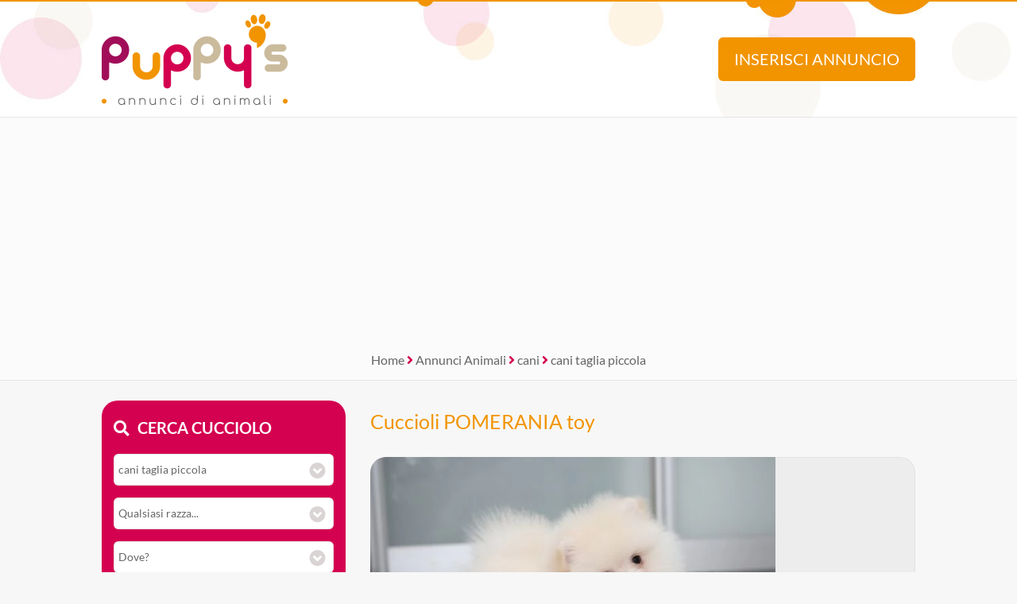

--- FILE ---
content_type: text/html; Charset=UTF-8
request_url: https://www.annuncidianimali.it/annuncio/regalo-da-privato/2776193/cuccioli-pomerania-toy/
body_size: 14873
content:
<!DOCTYPE html><html lang="it">
<head>

<meta charset="utf-8"><title>Cuccioli POMERANIA toy</title><meta name="description" content="Privato | Cuccioli POMERANIA toy  Splitz "><link rel="preload" href="/include/fontawesome/webfonts/fa-brands-400.woff2" as="font" type="font/woff2" crossorigin="anonymous"><link rel="preload" href="/include/fontawesome/webfonts/fa-solid-900.woff2" as="font" type="font/woff2" crossorigin="anonymous"><link rel="preload" href="/include/fontawesome/webfonts/fa-regular-400.woff2" as="font" type="font/woff2" crossorigin="anonymous"><link rel="preload" href="/template/css/style.css" as="style"><meta property="og:site_name" content="Annunci di Animali CUCCIOLI Cani e Gatti in REGALO"><meta property="og:title" content="Cuccioli POMERANIA toy"><meta property="og:type" content="website"><meta property="og:url" content="https://www.annuncidianimali.it/annuncio/regalo-da-privato/2776193/cuccioli-pomerania-toy/"><meta property="og:image" content="https://www.annuncidianimali.it/public/image/photo_an/682909/2776193/FT_70855261.jpg"><meta property="og:description" content="Privato | Cuccioli POMERANIA toy  Splitz "><meta name="DC.title" content="Cuccioli POMERANIA toy"><meta name="DC.description" content="Privato | Cuccioli POMERANIA toy  Splitz "><meta name="twitter:card" content="summary"><meta name="twitter:site" content="@puppysweb"><meta name="twitter:title" content="Cuccioli POMERANIA toy"><meta name="twitter:description" content="Privato | Cuccioli POMERANIA toy  Splitz "><meta name="twitter:image" content="https://www.annuncidianimali.it/public/image/photo_an/682909/2776193/FT_70855261.jpg"><meta name="viewport" content="width=device-width, initial-scale=1.0, minimum-scale=1.0"><meta name="mobile-web-app-capable" content="yes" /><meta name="apple-touch-fullscreen" content="yes" /><meta name="apple-mobile-web-app-title" content="Puppy's Annunci di Animali" /><meta name="apple-mobile-web-app-capable" content="yes" /><meta name="apple-mobile-web-app-status-bar-style" content="default" /><link rel="apple-touch-icon" href="/template/pwa/192x192.png"><meta name="theme-color" content="#d40050"><link rel="icon" type="image/png" href="/template/ico/favicon.png"><link rel="stylesheet" href="/template/css/style.css"><script src="https://code.jquery.com/jquery-3.7.1.min.js" integrity="sha256-/JqT3SQfawRcv/BIHPThkBvs0OEvtFFmqPF/lYI/Cxo=" crossorigin="anonymous"></script>
<script src="https://use.fortawesome.com/a97ca672.js"></script>
<script type="application/ld+json">{
  "@context": "https://schema.org", "@type": "WebSite", "name": "Puppys", "url": "https://www.annuncidianimali.it",
   "sameAs": ["https://www.facebook.com/official.animaleamico","https://twitter.com/puppysweb"],
  "potentialAction": {"@type": "SearchAction","target": "https://www.annuncidianimali.it/annunci/?k={k}","query-input": "required name=k"}
}</script>
<script type="application/ld+json">{
  "@context": "https://schema.org", "@type": "Organization", "name": "Puppy's", "url": "https://www.annuncidianimali.it",
  "@id": "https://annuncidianimali.it", "sameAs": [ "https://www.facebook.com/official.animaleamico/", "https://www.twitter.com/puppysweb/"],
  "logo": "https://www.annuncidianimali.it/template/logo-social.jpg",
  "contactPoint": [{ "@type": "ContactPoint", "email": "info@annuncidianimali.it", "contactType": "customer service" }]
}</script>
<link rel="manifest" href="/manifest.json">
<script>if ('serviceWorker' in navigator) {
  window.addEventListener('load', () => {
    navigator.serviceWorker.register('/sw-workbox.js');
  });}</script>
<cross-domain-policy>
  <allow-access-from domain="googleads.g.doubleclick.net" />
  <allow-access-from domain="accounts.google.com" />
  <allow-access-from domain="pagead2.googlesyndication.com" />
  <allow-access-from domain="cm.g.doubleclick.net" />
  <allow-access-from domain="google.com" />
  <allow-access-from domain="fundingchoicesmessages.google.com" />
  <allow-access-from domain="mts0.google.com" />
</cross-domain-policy>
<script data-ad-client="ca-pub-4873653875070868" async src="https://pagead2.googlesyndication.com/pagead/js/adsbygoogle.js"></script>
<script async src="https://fundingchoicesmessages.google.com/i/pub-4873653875070868?ers=1" nonce="Uf3a1Td2NNBt8XjYCujRlQ"></script><script nonce="Uf3a1Td2NNBt8XjYCujRlQ">(function() {function signalGooglefcPresent() {if (!window.frames['googlefcPresent']) {if (document.body) {const iframe = document.createElement('iframe'); iframe.style = 'width: 0; height: 0; border: none; z-index: -1000; left: -1000px; top: -1000px;'; iframe.style.display = 'none'; iframe.name = 'googlefcPresent'; document.body.appendChild(iframe);} else {setTimeout(signalGooglefcPresent, 0);}}}signalGooglefcPresent();})();</script>
<!-- Google tag ads (gtag.js) --> 
<script async src="https://www.googletagmanager.com/gtag/js?id=AW-1019012951 "></script> <script> window.dataLayer = window.dataLayer || []; function gtag(){dataLayer.push(arguments);} gtag('js', new Date()); gtag('config', 'AW-1019012951'); </script>
<script> gtag('event', 'conversion', {'send_to': 'AW-1019012951/zhulCMaijZkaENfO8-UD'}); </script>
<script>
// check_webp_feature:
function check_webp_feature(feature) {
    var kTestImages = {
        lossy: "UklGRiIAAABXRUJQVlA4IBYAAAAwAQCdASoBAAEADsD+JaQAA3AAAAAA"
    };
    var img = new Image();
    img.onload = function () {
        var result = (img.width > 0) && (img.height > 0);
        //WebP supportato
        //costruisco fotorama
        //$(function () {
          //$('.fotoramaJS').fotorama();
        //  $('.fotoramaJS').fadeIn();
        //});    
    };
    img.onerror = function () {
        //WebP non supportato!
        WebPMyGod()
    };
    img.src = "data:image/webp;base64," + kTestImages[feature];
}    
//funzione di escape quando WebP non � supportato
function WebPMyGod(){
    $( ".fotoramaWebP" ).each(function( index ) {
      //sostituisce l'attributo data-escape per leggere le jpg
      var dataescape = $(this).attr("data-escape");
      $( this ).attr("src",dataescape);
    });    
    //costruisco fotorama
    //$(function () {
      //$('.fotoramaJS').fotorama();
      //$('.fotoramaJS').fadeIn();
    //});    
}    
//al caricamento controllo se webp � accettato
$( document ).ready(function() {
    // check_webp_feature:
    check_webp_feature('lossy', '')
});
function alertMe(messaggio,azione){
  //se non viene passata un'azione diventa 1  
  if(azione == null){
    azione = 1; 
  }
  if(azione==1){
    if ($(".popupbg").is(":visible") == false ) {
        $("body").append("<div class='popupbg'><div class='popupmessage'>"+messaggio+"<br><button class=\'alertbntclose\' onclick='alertMe(\"\",\"0\");'>chiudi</button><i class=\'fal fa-times popupclosemessage\' onclick='alertMe(\"\",\"0\");'></i></div></div>").animate(300);  
        $("body").css("overflow", "hidden");
    };
  } else if (azione==0){
    $(".popupbg").animate({
          opacity: 0
        }, function() {
        $(this).remove()
    });
    $("body").css("overflow", "auto");
  };
}     
</script>


<link rel="canonical" href="https://www.annuncidianimali.it/annuncio/regalo-da-privato/2776193/cuccioli-pomerania-toy/">

<link rel="stylesheet" href="/include/js/fotorama/fotorama.css"><script src="/include/js/fotorama/fotorama.js"></script>
<script type="application/ld+json">{
  "@context": "https://schema.org", "@type": "BreadcrumbList", "itemListElement": [
  {"@type": "ListItem", "position": 1, "item": { "@id": "https://www.annuncidianimali.it/", "name": "Annunci Animali" }}
  
  ,{"@type": "ListItem", "position": 2, "item": { "@id": "https://www.annuncidianimali.it/annunci/cani_tutti", "name": "cani" }}
  ,{"@type": "ListItem", "position": 3, "item": { "@id": "https://www.annuncidianimali.it/annunci/cani_cani-taglia-piccola", "name": "cani taglia piccola" }}
  
  ]
}</script>


<script>
$( document ).ready(function() {
    $(".fotoramaJS").fotorama();
    $(".fotoramaJS").removeClass('fotoramaJSLoading');
});    
</script>

</head>
<body>

<div class="StylePagina"  itemscope itemtype="https://schema.org/Article">
    <div class="StyleIntestazione">
	<div>
	    <p onclick="window.location.href='/'"><img src="/template/puppys-logo.png" alt="Annunci di Animali CUCCIOLI Cani e Gatti in REGALO" title="Annunci di Animali CUCCIOLI Cani e Gatti in REGALO" id="logohead"></p>
        <script>
            function inserisci(){
                var t = ""
                t = t+"<img src='/template/puppys-logo.png' alt='Annunci Animali Puppy'><br><br>"
                t = t+"<h1>Inserisci un annuncio GRATIS!</h1>"
                t = t+"Verrai reindirizzato al sito selezionato dove &egrave; potrai <strong>inserire gratis</strong> il tuo annuncio.<br>"
                t = t+"Raddoppia la tua visibilit&agrave;, ti bastano pochi secondi ed il tuo annuncio sar&agrave; disponibile anche su Puppy's!<br><br>"
                t = t+"<img src='https://www.animaleamico.com/template/logo-animaleamico-annunci-animali.png' alt='Pubblica il tuo annuncio gratis su AnimaleAmico'><br>"
                t = t+"<button onclick=\"window.open('https://www.animaleamico.com/accesso/inserisci-annuncio/?utm_source=puppies','_blank')\">Pubblica annuncio</button>"
                alertHead(t);
            }
            function find(){
            	var contric = $('#contenitorericerca').html()
                var f = ""
                f = f+"<img src='/template/puppys-logo.png' alt='Annunci Animali Puppy'><br>"
                f = f+contric
                alertHead(f);
            }
            function alertHead(messaggio,azione){
              //se non viene passata un'azione diventa 1  
              if(azione == null){
                azione = 1; 
              }
              if(azione==1){
                if ($(".popupbg").is(":visible") == false ) {
                    $("body").append("<div class='popupbg'><div class='popupmessage'>"+messaggio+"<i class=\'fal fa-times popupclosemessage\' onclick='alertHead(\"\",\"0\");'></i></div></div>").animate(300);  
                    $("body").css("overflow", "hidden");
                };
              } else if (azione==0){
                $(".popupbg").animate({
                      opacity: 0
                    }, function() {
                    $(this).remove()
                });
                $("body").css("overflow", "auto");
              };
            }              
        </script>
	    <button onclick="inserisci()" id="addAnnuncio">Inserisci annuncio</button>
	    <button onclick="find()" id="findAnnuncio">Cerca annuncio</button>
	</div>
</div>    
<div class="AdSenseUnityLock g1" style="min-height: 300px;width: auto;text-align: center;background: #fbfbfb;">
    <script data-cfasync="false" async src="https://pagead2.googlesyndication.com/pagead/js/adsbygoogle.js?client=ca-pub-4873653875070868" crossorigin="anonymous"></script>
    <ins class="adsbygoogle" style="display:block" data-ad-client="ca-pub-4873653875070868" data-ad-slot="7865578369" data-ad-format="auto" data-full-width-responsive="true"></ins>
    <script>(adsbygoogle = window.adsbygoogle || []).push({});</script>    
</div>

    <div class="sei">
		<a href="/" title="home">Home</a> <em class="fa fa-angle-right"></em> <a href="/annunci/" title="Annunci Animali">Annunci Animali</a> 
         
            <em class="fa fa-angle-right"></em> <a href="/annunci/cani_tutti/" title="cani">cani</a> 
            <em class="fa fa-angle-right"></em> <a href="/annunci/cani_cani-taglia-piccola/" title="cani taglia piccola">cani taglia piccola</a>
        
    </div>		

    <div class="ContenutoPagina ContenutoAnnuncio">

        <div class="sinistra">
            <div id="contenitorericerca">
<span class="cercacucciolo"><i class="fa fa-search"></i>Cerca cucciolo</span><br><br>
<form method="post">
    <div id="ricerca">
        <div id="ricerca1">
            <div id="ricercalibera">    
            <select name="c" id="c" onchange="ricerca_razza();"><option value="0">Cosa cerchi?</option><optgroup label="cani"><option value="cani_tutti">cani (tutti)</option><option value="cani_cani-taglia-piccola" selected>cani taglia piccola</option><option value="cani_cani-taglia-media">cani taglia media</option><option value="cani_cani-taglia-grande">cani taglia grande</option></optgroup><optgroup label="gatti"><option value="gatti_tutti">gatti (tutti)</option><option value="gatti_gatti-pelo-corto">gatti pelo corto</option><option value="gatti_gatti-pelo-lungo">gatti pelo lungo</option></optgroup><optgroup label="roditori e lagomorfi"><option value="roditori-e-lagomorfi_tutti">roditori e lagomorfi (tutti)</option><option value="roditori-e-lagomorfi_conigli">conigli</option><option value="roditori-e-lagomorfi_cavie">cavie</option><option value="roditori-e-lagomorfi_criceti-e-topi">criceti e topi</option><option value="roditori-e-lagomorfi_furetti">furetti</option><option value="roditori-e-lagomorfi_altri-roditori">altri roditori</option></optgroup><optgroup label="animali da cortile"><option value="animali-da-cortile_tutti">animali da cortile (tutti)</option><option value="animali-da-cortile_cavalli">cavalli</option><option value="animali-da-cortile_asini">asini</option><option value="animali-da-cortile_bovini-e-suini">bovini e suini</option><option value="animali-da-cortile_ovini-e-caprini">ovini e caprini</option><option value="animali-da-cortile_avicoli">avicoli</option><option value="animali-da-cortile_altri-animali">altri animali</option></optgroup><optgroup label="uccelli"><option value="uccelli_tutti">uccelli (tutti)</option><option value="uccelli_pappagalli">pappagalli</option><option value="uccelli_altri-uccelli">altri uccelli</option></optgroup><optgroup label="pesci"><option value="pesci_tutti">pesci (tutti)</option><option value="pesci_pesci-acqua-dolce">pesci acqua dolce</option><option value="pesci_pesci-mare-mediterraneo">pesci mare mediterraneo</option><option value="pesci_pesci-mare-tropicale">pesci mare tropicale</option></optgroup><optgroup label="rettili"><option value="rettili_tutti">rettili (tutti)</option><option value="rettili_tartarughe">tartarughe</option><option value="rettili_iguana">iguana</option><option value="rettili_gechi-e-sauri">gechi e sauri</option><option value="rettili_serpenti">serpenti</option><option value="rettili_altri-rettili">altri rettili</option></optgroup><optgroup label="artropodi e aracnidi"><option value="artropodi-e-aracnidi_tutti">artropodi e aracnidi (tutti)</option><option value="artropodi-e-aracnidi_ragni">ragni</option><option value="artropodi-e-aracnidi_insetti">insetti</option><option value="artropodi-e-aracnidi_scorpioni">scorpioni</option><option value="artropodi-e-aracnidi_altri-artropodi">altri artropodi</option></optgroup></select>
        </div>
        <div id="razze">
            <select name="r"><option value="0">Qualsiasi razza...</option><option value="Barboncino">Barboncino</option><option value="Basenji">Basenji</option><option value="Bassotto">Bassotto</option><option value="Beagle">Beagle</option><option value="Bichon">Bichon</option><option value="Bolognese">Bolognese</option><option value="Boston Terrier">Boston Terrier</option><option value="Bouledogue">Bouledogue</option><option value="Carlino">Carlino</option><option value="Cavalier King">Cavalier King</option><option value="Chihuahua">Chihuahua</option><option value="Chin Giapponese">Chin Giapponese</option><option value="Cocker Americano">Cocker Americano</option><option value="Cocker Spaniel Inglese">Cocker Spaniel Inglese</option><option value="Coton De Tulear">Coton De Tulear</option><option value="Fox Terrier">Fox Terrier</option><option value="Havanese">Havanese</option><option value="Jack Russel">Jack Russel</option><option value="Lhasa Apso">Lhasa Apso</option><option value="Maltese">Maltese</option><option value="Papillon">Papillon</option><option value="Pechinese">Pechinese</option><option value="Piccolo Cane Leone">Piccolo Cane Leone</option><option value="Piccolo Levriero Italiano">Piccolo Levriero Italiano</option><option value="Pinscher">Pinscher</option><option value="Ratter Prague">Ratter Prague</option><option value="Shiba Inu">Shiba Inu</option><option value="Shitzu">Shitzu</option><option value="Spitz Tedesco Nano">Spitz Tedesco Nano</option><option value="Splitz">Splitz</option><option value="Volpino Italiano">Volpino Italiano</option><option value="Volpino Pomerania">Volpino Pomerania</option><option value="Welsh Corgi">Welsh Corgi</option><option value="West Highland White Terrier">West Highland White Terrier</option><option value="Yorkshire">Yorkshire</option><option value="Zwergschnauzer">Zwergschnauzer</option></select>
        </div>
        <div>
            <select name="p" id="p" onchange="ricerca_comune();"><option value="0">Dove?</option><optgroup label="Abruzzo"><option value="abruzzo_regione">Abruzzo (regione)</option><option value="abruzzo_aquila">Aquila</option><option value="abruzzo_chieti">Chieti</option><option value="abruzzo_pescara">Pescara</option><option value="abruzzo_teramo">Teramo</option></optgroup><optgroup label="Basilicata"><option value="basilicata_regione">Basilicata (regione)</option><option value="basilicata_matera">Matera</option><option value="basilicata_potenza">Potenza</option></optgroup><optgroup label="Calabria"><option value="calabria_regione">Calabria (regione)</option><option value="calabria_catanzaro">Catanzaro</option><option value="calabria_cosenza">Cosenza</option><option value="calabria_crotone">Crotone</option><option value="calabria_reggio-calabria">Reggio Calabria</option><option value="calabria_vibo-valentia">Vibo Valentia</option></optgroup><optgroup label="Campania"><option value="campania_regione">Campania (regione)</option><option value="campania_avellino">Avellino</option><option value="campania_benevento">Benevento</option><option value="campania_caserta">Caserta</option><option value="campania_napoli">Napoli</option><option value="campania_salerno">Salerno</option></optgroup><optgroup label="Emilia Romagna"><option value="emilia-romagna_regione">Emilia Romagna (regione)</option><option value="emilia-romagna_bologna">Bologna</option><option value="emilia-romagna_ferrara">Ferrara</option><option value="emilia-romagna_forli-cesena">Forli Cesena</option><option value="emilia-romagna_modena">Modena</option><option value="emilia-romagna_parma">Parma</option><option value="emilia-romagna_piacenza">Piacenza</option><option value="emilia-romagna_ravenna">Ravenna</option><option value="emilia-romagna_reggio-emilia">Reggio Emilia</option><option value="emilia-romagna_rimini">Rimini</option></optgroup><optgroup label="Friuli Venezia Giulia"><option value="friuli-venezia-giulia_regione">Friuli Venezia Giulia (regione)</option><option value="friuli-venezia-giulia_gorizia">Gorizia</option><option value="friuli-venezia-giulia_pordenone">Pordenone</option><option value="friuli-venezia-giulia_trieste">Trieste</option><option value="friuli-venezia-giulia_udine">Udine</option></optgroup><optgroup label="Lazio"><option value="lazio_regione">Lazio (regione)</option><option value="lazio_frosinone">Frosinone</option><option value="lazio_latina">Latina</option><option value="lazio_rieti">Rieti</option><option value="lazio_roma">Roma</option><option value="lazio_viterbo">Viterbo</option></optgroup><optgroup label="Liguria"><option value="liguria_regione">Liguria (regione)</option><option value="liguria_genova">Genova</option><option value="liguria_imperia">Imperia</option><option value="liguria_la-spezia">La Spezia</option><option value="liguria_savona">Savona</option></optgroup><optgroup label="Lombardia"><option value="lombardia_regione">Lombardia (regione)</option><option value="lombardia_bergamo">Bergamo</option><option value="lombardia_brescia">Brescia</option><option value="lombardia_como">Como</option><option value="lombardia_cremona">Cremona</option><option value="lombardia_lecco">Lecco</option><option value="lombardia_lodi">Lodi</option><option value="lombardia_mantova">Mantova</option><option value="lombardia_milano">Milano</option><option value="lombardia_monza-e-brianza">Monza e Brianza</option><option value="lombardia_pavia">Pavia</option><option value="lombardia_sondrio">Sondrio</option><option value="lombardia_varese">Varese</option></optgroup><optgroup label="Marche"><option value="marche_regione">Marche (regione)</option><option value="marche_ancona">Ancona</option><option value="marche_ascoli-piceno">Ascoli Piceno</option><option value="marche_fermo">Fermo</option><option value="marche_macerata">Macerata</option><option value="marche_pesaro-e-urbino">Pesaro e Urbino</option></optgroup><optgroup label="Molise"><option value="molise_regione">Molise (regione)</option><option value="molise_campobasso">Campobasso</option><option value="molise_isernia">Isernia</option></optgroup><optgroup label="Piemonte"><option value="piemonte_regione">Piemonte (regione)</option><option value="piemonte_alessandria">Alessandria</option><option value="piemonte_asti">Asti</option><option value="piemonte_biella">Biella</option><option value="piemonte_cuneo">Cuneo</option><option value="piemonte_novara">Novara</option><option value="piemonte_torino">Torino</option><option value="piemonte_verbano-cusio-ossola">Verbano-Cusio-Ossola</option><option value="piemonte_vercelli">Vercelli</option></optgroup><optgroup label="Puglia"><option value="puglia_regione">Puglia (regione)</option><option value="puglia_bari">Bari</option><option value="puglia_barletta-andria-trani">Barletta-Andria-Trani</option><option value="puglia_brindisi">Brindisi</option><option value="puglia_foggia">Foggia</option><option value="puglia_lecce">Lecce</option><option value="puglia_taranto">Taranto</option></optgroup><optgroup label="Sardegna"><option value="sardegna_regione">Sardegna (regione)</option><option value="sardegna_cagliari">Cagliari</option><option value="sardegna_carbonia-iglesias">Carbonia-Iglesias</option><option value="sardegna_medio-campidano">Medio Campidano</option><option value="sardegna_nuoro">Nuoro</option><option value="sardegna_ogliastra">Ogliastra</option><option value="sardegna_olbia-tempio">Olbia-Tempio</option><option value="sardegna_oristano">Oristano</option><option value="sardegna_sassari">Sassari</option></optgroup><optgroup label="Sicilia"><option value="sicilia_regione">Sicilia (regione)</option><option value="sicilia_agrigento">Agrigento</option><option value="sicilia_caltanissetta">Caltanissetta</option><option value="sicilia_catania">Catania</option><option value="sicilia_enna">Enna</option><option value="sicilia_messina">Messina</option><option value="sicilia_palermo">Palermo</option><option value="sicilia_ragusa">Ragusa</option><option value="sicilia_siracusa">Siracusa</option><option value="sicilia_trapani">Trapani</option></optgroup><optgroup label="Toscana"><option value="toscana_regione">Toscana (regione)</option><option value="toscana_arezzo">Arezzo</option><option value="toscana_firenze">Firenze</option><option value="toscana_grosseto">Grosseto</option><option value="toscana_livorno">Livorno</option><option value="toscana_lucca">Lucca</option><option value="toscana_massa-carrara">Massa Carrara</option><option value="toscana_pisa">Pisa</option><option value="toscana_pistoia">Pistoia</option><option value="toscana_prato">Prato</option><option value="toscana_siena">Siena</option></optgroup><optgroup label="Trentino Alto Adige"><option value="trentino-alto-adige_regione">Trentino Alto Adige (regione)</option><option value="trentino-alto-adige_bolzano">Bolzano</option><option value="trentino-alto-adige_trento">Trento</option></optgroup><optgroup label="Umbria"><option value="umbria_regione">Umbria (regione)</option><option value="umbria_perugia">Perugia</option><option value="umbria_terni">Terni</option></optgroup><optgroup label="Valle d'Aosta"><option value="valle-daosta_regione">Valle d'Aosta (regione)</option><option value="valle-daosta_aosta">Aosta</option></optgroup><optgroup label="Veneto"><option value="veneto_regione">Veneto (regione)</option><option value="veneto_belluno">Belluno</option><option value="veneto_padova">Padova</option><option value="veneto_rovigo">Rovigo</option><option value="veneto_treviso">Treviso</option><option value="veneto_venezia">Venezia</option><option value="veneto_verona">Verona</option><option value="veneto_vicenza">Vicenza</option></optgroup></select>                
        </div>   


	        <div>
	            <select name="t" id="t">
	                <option value="0">Tipo di offerta?</option>
	                <option value="offro-in-regalo">Offro in regalo</option><option value="vendita">Vendita</option><option value="accoppiamento">Accoppiamento</option><option value="cerco">Cerco</option><option value="smarrito">Smarrito</option><option value="ritrovato">Ritrovato</option>
	            </select>
	        </div>

	        <div>
	            <select name="d" id="d">
	                <option value="0">Offerente?</option>
	                <option value="privato">Privato</option><option value="negozio-animali">Negozio animali</option><option value="associazione-animali">Associazione animali</option><option value="allevamento">Allevamento</option><option value="addestratore">Addestratore</option><option value="veterinario">Veterinario</option><option value="pensione-animali">Pensione animali</option><option value="volontario">Volontario</option>
	            </select>
	        </div>

    </div> 
    <div id="ricerca2">
        <button type="submit" name="cerca" value="cerca">Cerca</button>
    </div>
    </div>
</form>
</div>
            <div class="interessanti">
                <div class="animale"><i class="fas fa-photo-video"></i> Potrebbero piacerti</div>
                <div class="allevamentidesc">
                
                        <div class="boxmini boxelencoann" itemscope itemtype="https://schema.org/Product">

                            <meta itemprop="gtin8" content="2904043">
                            <meta itemprop="sku" content="2904043">
                            <meta itemprop="brand" itemtype="https://schema.org/Brand" itemscope>
                                <meta itemprop="name" content="Puppy's Annunci Animali" />
                            </meta>                    
                            <meta itemprop="name" content="Vendo Spitz nano  | su Puppy's">
                            <meta itemprop="description" content="Cuccioli di Pomerania con ottimo  pedigree con genitori visibili di mia propiet&agrave;  . ">
                            <meta itemprop="category" content="Animals & Pet Supplies > Live Animals">
                            <meta itemprop="image" content="https://www.annuncidianimali.it/public/image/photo_an/nopic.png">
                            <meta itemprop="description" content="Vendo Spitz nano ">
                            <meta itemprop="identifier" content="https://www.annuncidianimali.it/annuncio/vendita-cucciolo-da-privato/2904043/vendo-spitz-nano/">
                            <div style="display: none;" itemprop="offers" itemscope itemtype="https://schema.org/Offer">
                                <meta itemprop="priceCurrency" content="EUR"/>
                                <meta itemprop="price" content="1.800">
                                <meta itemprop="availability" content="InStock">
                                <meta itemprop="url" content="https://www.annuncidianimali.it/annuncio/vendita-cucciolo-da-privato/2904043/vendo-spitz-nano/">
                                <meta itemprop="priceValidUntil" content="2026-07-12">
                            </div>   

                            <span style="display: none;" itemprop="review" itemtype="https://schema.org/Review" itemscope>
                                <span itemprop="author" itemtype="https://schema.org/Person" itemscope>
                                    <meta itemprop="name" content="Puppy's Annunci animali" />
                                    <span itemprop="url" style="display: none;">https://www.annuncidianimali.it/</span>
                                </span>
                                <span itemprop="reviewRating" itemtype="https://schema.org/Rating" itemscope>
                                    <meta itemprop="ratingValue" content="5" />
                                    <meta itemprop="bestRating" content="5" />
                                </span>
                                <meta itemprop="reviewBody" content="Cuccioli di Pomerania con ottimo  pedigree con genitori visibili di mia propiet&agrave;  . ">
                            </span>
                            <div style="display: none;" itemprop="aggregateRating"  itemtype="https://schema.org/AggregateRating" itemscope>
                                <div itemprop="itemReviewed" itemscope itemtype="https://schema.org/Organization">
                                    <meta itemprop="image" content="https://www.annuncidianimali.it/template/logo-social.jpg" /> 
                                    <meta itemprop="name" content="Puppy's Annunci animali" /> 
                                </div>
                                <meta itemprop="reviewCount" content="50" />
                                <meta itemprop="ratingValue" content="5" />
                                <meta itemprop="bestRating" content="5" />
                                <meta itemprop="ratingCount" content="5" />
                            </div>

                            <div class="boximg lozad-background" onclick="window.location.href='/annuncio/vendita-cucciolo-da-privato/2904043/vendo-spitz-nano/'" title="Vendita Vendo Spitz nano  da privato" data-background-image-webp="/public/image/photo_an/728894/2904043/mid_FT_50876216.webp,/public/image/photo_an/728894/2904043/mid_FT_50876216.jpeg"></div>
                            <div class="boxcontenuto">
                                <div class="boxtitolo">
                                    <a href="/annuncio/vendita-cucciolo-da-privato/2904043/vendo-spitz-nano/" title="Vendita Vendo Spitz nano  da privato">Vendo Spitz nano </a>
                                    Cuccioli di Pomerania con ottimo  pedigree con genitori visibili di mia propiet&agrave;  . 
                                </div>
                                <div class="boxcount">
                                    5 <em class="fa fa-camera"></em>
                                </div>
                            </div>
                        </div>
                    
                        <div class="boxmini boxelencoann" itemscope itemtype="https://schema.org/Product">

                            <meta itemprop="gtin8" content="2730191">
                            <meta itemprop="sku" content="2730191">
                            <meta itemprop="brand" itemtype="https://schema.org/Brand" itemscope>
                                <meta itemprop="name" content="Puppy's Annunci Animali" />
                            </meta>                    
                            <meta itemprop="name" content="Vendo adorabili cuccioli di Pomerania | su Puppy's">
                            <meta itemprop="description" content="
Abbiamo cuccioli di Pomerania dolci, piccoli e sani che hanno bisogno di una nuova casa. Sono abituati al vasino e aggiornati con i loro colpi, registrati e liberi di andare.">
                            <meta itemprop="category" content="Animals & Pet Supplies > Live Animals">
                            <meta itemprop="image" content="https://www.annuncidianimali.it/public/image/photo_an/nopic.png">
                            <meta itemprop="description" content="Vendo adorabili cuccioli di Pomerania">
                            <meta itemprop="identifier" content="https://www.annuncidianimali.it/annuncio/vendita-cucciolo-da-privato/2730191/vendo-adorabili-cuccioli-di-pomerania/">
                            <div style="display: none;" itemprop="offers" itemscope itemtype="https://schema.org/Offer">
                                <meta itemprop="priceCurrency" content="EUR"/>
                                <meta itemprop="price" content="450">
                                <meta itemprop="availability" content="InStock">
                                <meta itemprop="url" content="https://www.annuncidianimali.it/annuncio/vendita-cucciolo-da-privato/2730191/vendo-adorabili-cuccioli-di-pomerania/">
                                <meta itemprop="priceValidUntil" content="2026-01-29">
                            </div>   

                            <span style="display: none;" itemprop="review" itemtype="https://schema.org/Review" itemscope>
                                <span itemprop="author" itemtype="https://schema.org/Person" itemscope>
                                    <meta itemprop="name" content="Puppy's Annunci animali" />
                                    <span itemprop="url" style="display: none;">https://www.annuncidianimali.it/</span>
                                </span>
                                <span itemprop="reviewRating" itemtype="https://schema.org/Rating" itemscope>
                                    <meta itemprop="ratingValue" content="5" />
                                    <meta itemprop="bestRating" content="5" />
                                </span>
                                <meta itemprop="reviewBody" content="
Abbiamo cuccioli di Pomerania dolci, piccoli e sani che hanno bisogno di una nuova casa. Sono abituati al vasino e aggiornati con i loro colpi, registrati e liberi di andare.">
                            </span>
                            <div style="display: none;" itemprop="aggregateRating"  itemtype="https://schema.org/AggregateRating" itemscope>
                                <div itemprop="itemReviewed" itemscope itemtype="https://schema.org/Organization">
                                    <meta itemprop="image" content="https://www.annuncidianimali.it/template/logo-social.jpg" /> 
                                    <meta itemprop="name" content="Puppy's Annunci animali" /> 
                                </div>
                                <meta itemprop="reviewCount" content="50" />
                                <meta itemprop="ratingValue" content="5" />
                                <meta itemprop="bestRating" content="5" />
                                <meta itemprop="ratingCount" content="5" />
                            </div>

                            <div class="boximg lozad-background" onclick="window.location.href='/annuncio/vendita-cucciolo-da-privato/2730191/vendo-adorabili-cuccioli-di-pomerania/'" title="Vendita Vendo adorabili cuccioli di Pomerania da privato" data-background-image-webp="/public/image/photo_an/668182/2730191/mid_FT_93423140.webp,/public/image/photo_an/668182/2730191/mid_FT_93423140.jpg"></div>
                            <div class="boxcontenuto">
                                <div class="boxtitolo">
                                    <a href="/annuncio/vendita-cucciolo-da-privato/2730191/vendo-adorabili-cuccioli-di-pomerania/" title="Vendita Vendo adorabili cuccioli di Pomerania da privato">Vendo adorabili cuccioli di Pomerania</a>
                                    
Abbiamo cuccioli di Pomerania dolci, piccoli e sani che hanno bisogno di una nuova casa. Sono abituati al vasino e aggiornati con i loro colpi, registrati e liberi di andare.
                                </div>
                                <div class="boxcount">
                                    2 <em class="fa fa-camera"></em>
                                </div>
                            </div>
                        </div>
                    
                        <div class="boxmini boxelencoann" itemscope itemtype="https://schema.org/Product">

                            <meta itemprop="gtin8" content="2847135">
                            <meta itemprop="sku" content="2847135">
                            <meta itemprop="brand" itemtype="https://schema.org/Brand" itemscope>
                                <meta itemprop="name" content="Puppy's Annunci Animali" />
                            </meta>                    
                            <meta itemprop="name" content="Vendita cuccioli spitz di Pomerania  | su Puppy's">
                            <meta itemprop="description" content="Vendita cucciolo zona Catania ">
                            <meta itemprop="category" content="Animals & Pet Supplies > Live Animals">
                            <meta itemprop="image" content="https://www.annuncidianimali.it/public/image/photo_an/nopic.png">
                            <meta itemprop="description" content="Vendita cuccioli spitz di Pomerania ">
                            <meta itemprop="identifier" content="https://www.annuncidianimali.it/annuncio/vendita-cucciolo-da-privato/2847135/vendita-cuccioli-spitz-di-pomerania/">
                            <div style="display: none;" itemprop="offers" itemscope itemtype="https://schema.org/Offer">
                                <meta itemprop="priceCurrency" content="EUR"/>
                                <meta itemprop="price" content="1.800">
                                <meta itemprop="availability" content="InStock">
                                <meta itemprop="url" content="https://www.annuncidianimali.it/annuncio/vendita-cucciolo-da-privato/2847135/vendita-cuccioli-spitz-di-pomerania/">
                                <meta itemprop="priceValidUntil" content="2026-01-18">
                            </div>   

                            <span style="display: none;" itemprop="review" itemtype="https://schema.org/Review" itemscope>
                                <span itemprop="author" itemtype="https://schema.org/Person" itemscope>
                                    <meta itemprop="name" content="Puppy's Annunci animali" />
                                    <span itemprop="url" style="display: none;">https://www.annuncidianimali.it/</span>
                                </span>
                                <span itemprop="reviewRating" itemtype="https://schema.org/Rating" itemscope>
                                    <meta itemprop="ratingValue" content="5" />
                                    <meta itemprop="bestRating" content="5" />
                                </span>
                                <meta itemprop="reviewBody" content="Vendita cucciolo zona Catania ">
                            </span>
                            <div style="display: none;" itemprop="aggregateRating"  itemtype="https://schema.org/AggregateRating" itemscope>
                                <div itemprop="itemReviewed" itemscope itemtype="https://schema.org/Organization">
                                    <meta itemprop="image" content="https://www.annuncidianimali.it/template/logo-social.jpg" /> 
                                    <meta itemprop="name" content="Puppy's Annunci animali" /> 
                                </div>
                                <meta itemprop="reviewCount" content="50" />
                                <meta itemprop="ratingValue" content="5" />
                                <meta itemprop="bestRating" content="5" />
                                <meta itemprop="ratingCount" content="5" />
                            </div>

                            <div class="boximg lozad-background" onclick="window.location.href='/annuncio/vendita-cucciolo-da-privato/2847135/vendita-cuccioli-spitz-di-pomerania/'" title="Vendita Vendita cuccioli spitz di Pomerania  da privato" data-background-image-webp="/public/image/photo_an/714018/2847135/mid_FT_106930100.webp,/public/image/photo_an/714018/2847135/mid_FT_106930100.jpeg"></div>
                            <div class="boxcontenuto">
                                <div class="boxtitolo">
                                    <a href="/annuncio/vendita-cucciolo-da-privato/2847135/vendita-cuccioli-spitz-di-pomerania/" title="Vendita Vendita cuccioli spitz di Pomerania  da privato">Vendita cuccioli spitz di Pomerania </a>
                                    Vendita cucciolo zona Catania 
                                </div>
                                <div class="boxcount">
                                    6 <em class="fa fa-camera"></em>
                                </div>
                            </div>
                        </div>
                    
                        <div class="boxmini boxelencoann" itemscope itemtype="https://schema.org/Product">

                            <meta itemprop="gtin8" content="2932418">
                            <meta itemprop="sku" content="2932418">
                            <meta itemprop="brand" itemtype="https://schema.org/Brand" itemscope>
                                <meta itemprop="name" content="Puppy's Annunci Animali" />
                            </meta>                    
                            <meta itemprop="name" content=" Splitz Pomeranian (cuccioli maschio e femmina) | su Puppy's">
                            <meta itemprop="description" content="

“Deliziosi cuccioli di splitz Pomeranian, maschio e femmina, disponibili! Con pedigree, vaccinati e sverminati, pronti per una nuova casa piena d'amore. Genitori visibili e certificati di salute. Cuccioli sani, dolcissimi e da compagnia—ideali per chi cerca eleganza e affetto in formato mini.”">
                            <meta itemprop="category" content="Animals & Pet Supplies > Live Animals">
                            <meta itemprop="image" content="https://www.annuncidianimali.it/public/image/photo_an/nopic.png">
                            <meta itemprop="description" content=" Splitz Pomeranian (cuccioli maschio e femmina)">
                            <meta itemprop="identifier" content="https://www.annuncidianimali.it/annuncio/vendita-cucciolo-da-privato/2932418/splitz-pomeranian-cuccioli-maschio-e-femmina/">
                            <div style="display: none;" itemprop="offers" itemscope itemtype="https://schema.org/Offer">
                                <meta itemprop="priceCurrency" content="EUR"/>
                                <meta itemprop="price" content="0">
                                <meta itemprop="availability" content="InStock">
                                <meta itemprop="url" content="https://www.annuncidianimali.it/annuncio/vendita-cucciolo-da-privato/2932418/splitz-pomeranian-cuccioli-maschio-e-femmina/">
                                <meta itemprop="priceValidUntil" content="2026-11-11">
                            </div>   

                            <span style="display: none;" itemprop="review" itemtype="https://schema.org/Review" itemscope>
                                <span itemprop="author" itemtype="https://schema.org/Person" itemscope>
                                    <meta itemprop="name" content="Puppy's Annunci animali" />
                                    <span itemprop="url" style="display: none;">https://www.annuncidianimali.it/</span>
                                </span>
                                <span itemprop="reviewRating" itemtype="https://schema.org/Rating" itemscope>
                                    <meta itemprop="ratingValue" content="5" />
                                    <meta itemprop="bestRating" content="5" />
                                </span>
                                <meta itemprop="reviewBody" content="

“Deliziosi cuccioli di splitz Pomeranian, maschio e femmina, disponibili! Con pedigree, vaccinati e sverminati, pronti per una nuova casa piena d'amore. Genitori visibili e certificati di salute. Cuccioli sani, dolcissimi e da compagnia—ideali per chi cerca eleganza e affetto in formato mini.”">
                            </span>
                            <div style="display: none;" itemprop="aggregateRating"  itemtype="https://schema.org/AggregateRating" itemscope>
                                <div itemprop="itemReviewed" itemscope itemtype="https://schema.org/Organization">
                                    <meta itemprop="image" content="https://www.annuncidianimali.it/template/logo-social.jpg" /> 
                                    <meta itemprop="name" content="Puppy's Annunci animali" /> 
                                </div>
                                <meta itemprop="reviewCount" content="50" />
                                <meta itemprop="ratingValue" content="5" />
                                <meta itemprop="bestRating" content="5" />
                                <meta itemprop="ratingCount" content="5" />
                            </div>

                            <div class="boximg lozad-background" onclick="window.location.href='/annuncio/vendita-cucciolo-da-privato/2932418/splitz-pomeranian-cuccioli-maschio-e-femmina/'" title="Vendita  Splitz Pomeranian (cuccioli maschio e femmina) da privato" data-background-image-webp="/public/image/photo_an/737715/2932418/mid_FT_65283640.webp,/public/image/photo_an/737715/2932418/mid_FT_65283640.jpeg"></div>
                            <div class="boxcontenuto">
                                <div class="boxtitolo">
                                    <a href="/annuncio/vendita-cucciolo-da-privato/2932418/splitz-pomeranian-cuccioli-maschio-e-femmina/" title="Vendita  Splitz Pomeranian (cuccioli maschio e femmina) da privato"> Splitz Pomeranian (cuccioli maschio e femmina)</a>
                                    

“Deliziosi cuccioli di splitz Pomeranian, maschio e femmina, disponibili! Con pedigree, vaccinati e sverminati, pronti per una nuova casa piena d'amore. Genitori visibili e certificati di salute. ...
                                </div>
                                <div class="boxcount">
                                    2 <em class="fa fa-camera"></em>
                                </div>
                            </div>
                        </div>
                    
                        <div class="boxmini boxelencoann" itemscope itemtype="https://schema.org/Product">

                            <meta itemprop="gtin8" content="2926782">
                            <meta itemprop="sku" content="2926782">
                            <meta itemprop="brand" itemtype="https://schema.org/Brand" itemscope>
                                <meta itemprop="name" content="Puppy's Annunci Animali" />
                            </meta>                    
                            <meta itemprop="name" content="Cucciolo spitz tedesco piccolo ( kleinspitz ) | su Puppy's">
                            <meta itemprop="description" content="Disponibile Vladimir del Monte Odano cucciolo maschio di 6 misi color nero nato il [hidden]da Narcisa del Monte Odano x Pedro el Leon De Oro genitori esenti principale malattia ereditaria ( lussazione della rotula ).
Il cucciolo &egrave; correttamente iscritto all'anagrafe canina , &egrave; in possesso del pedigree ENCI , ha concluso il cicl">
                            <meta itemprop="category" content="Animals & Pet Supplies > Live Animals">
                            <meta itemprop="image" content="https://www.annuncidianimali.it/public/image/photo_an/nopic.png">
                            <meta itemprop="description" content="Cucciolo spitz tedesco piccolo ( kleinspitz )">
                            <meta itemprop="identifier" content="https://www.annuncidianimali.it/annuncio/vendita-cucciolo-da-privato/2926782/cucciolo-spitz-tedesco-piccolo--kleinspitz-/">
                            <div style="display: none;" itemprop="offers" itemscope itemtype="https://schema.org/Offer">
                                <meta itemprop="priceCurrency" content="EUR"/>
                                <meta itemprop="price" content="800">
                                <meta itemprop="availability" content="InStock">
                                <meta itemprop="url" content="https://www.annuncidianimali.it/annuncio/vendita-cucciolo-da-privato/2926782/cucciolo-spitz-tedesco-piccolo--kleinspitz-/">
                                <meta itemprop="priceValidUntil" content="2026-10-13">
                            </div>   

                            <span style="display: none;" itemprop="review" itemtype="https://schema.org/Review" itemscope>
                                <span itemprop="author" itemtype="https://schema.org/Person" itemscope>
                                    <meta itemprop="name" content="Puppy's Annunci animali" />
                                    <span itemprop="url" style="display: none;">https://www.annuncidianimali.it/</span>
                                </span>
                                <span itemprop="reviewRating" itemtype="https://schema.org/Rating" itemscope>
                                    <meta itemprop="ratingValue" content="5" />
                                    <meta itemprop="bestRating" content="5" />
                                </span>
                                <meta itemprop="reviewBody" content="Disponibile Vladimir del Monte Odano cucciolo maschio di 6 misi color nero nato il [hidden]da Narcisa del Monte Odano x Pedro el Leon De Oro genitori esenti principale malattia ereditaria ( lussazione della rotula ).
Il cucciolo &egrave; correttamente iscritto all'anagrafe canina , &egrave; in possesso del pedigree ENCI , ha concluso il cicl">
                            </span>
                            <div style="display: none;" itemprop="aggregateRating"  itemtype="https://schema.org/AggregateRating" itemscope>
                                <div itemprop="itemReviewed" itemscope itemtype="https://schema.org/Organization">
                                    <meta itemprop="image" content="https://www.annuncidianimali.it/template/logo-social.jpg" /> 
                                    <meta itemprop="name" content="Puppy's Annunci animali" /> 
                                </div>
                                <meta itemprop="reviewCount" content="50" />
                                <meta itemprop="ratingValue" content="5" />
                                <meta itemprop="bestRating" content="5" />
                                <meta itemprop="ratingCount" content="5" />
                            </div>

                            <div class="boximg lozad-background" onclick="window.location.href='/annuncio/vendita-cucciolo-da-privato/2926782/cucciolo-spitz-tedesco-piccolo--kleinspitz-/'" title="Vendita Cucciolo spitz tedesco piccolo ( kleinspitz ) da privato" data-background-image-webp="/public/image/photo_an/22950/2926782/mid_FT_57685975.webp,/public/image/photo_an/22950/2926782/mid_FT_57685975.jpg"></div>
                            <div class="boxcontenuto">
                                <div class="boxtitolo">
                                    <a href="/annuncio/vendita-cucciolo-da-privato/2926782/cucciolo-spitz-tedesco-piccolo--kleinspitz-/" title="Vendita Cucciolo spitz tedesco piccolo ( kleinspitz ) da privato">Cucciolo spitz tedesco piccolo ( kleinspitz )</a>
                                    Disponibile Vladimir del Monte Odano cucciolo maschio di 6 misi color nero nato il [hidden]da Narcisa del Monte Odano x Pedro el Leon De Oro genitori esenti principale malattia ereditaria ( ...
                                </div>
                                <div class="boxcount">
                                    5 <em class="fa fa-camera"></em>
                                </div>
                            </div>
                        </div>
                    
                </div>
            </div>
            
<div class="cani">
<div class="animale"><i class="fas fa-dog"></i> Cani e Cuccioli</div>
<ul class='primoelenco'>
<li onclick="$('#cat_94').slideToggle()" style="cursor:pointer">
<p>
<a href="/annunci/cani_cani-taglia-piccola" title="Annunci cani taglia piccola">
cani taglia piccola
</a>
</p>
<ul class='secondoelenco' style='display:none' id='cat_94'><li><a href="/annunci/cani_cani-taglia-piccola/barboncino/" title="barboncino cani taglia piccola">barboncino</a></li><li><a href="/annunci/cani_cani-taglia-piccola/basenji/" title="basenji cani taglia piccola">basenji</a></li><li><a href="/annunci/cani_cani-taglia-piccola/bassotto/" title="bassotto cani taglia piccola">bassotto</a></li><li><a href="/annunci/cani_cani-taglia-piccola/beagle/" title="beagle cani taglia piccola">beagle</a></li><li><a href="/annunci/cani_cani-taglia-piccola/bichon/" title="bichon cani taglia piccola">bichon</a></li><li><a href="/annunci/cani_cani-taglia-piccola/bodeguero/" title="bodeguero cani taglia piccola">bodeguero</a></li><li><a href="/annunci/cani_cani-taglia-piccola/bolognese/" title="bolognese cani taglia piccola">bolognese</a></li><li><a href="/annunci/cani_cani-taglia-piccola/boston-terrier/" title="boston terrier cani taglia piccola">boston terrier</a></li><li><a href="/annunci/cani_cani-taglia-piccola/bouledogue/" title="bouledogue cani taglia piccola">bouledogue</a></li><li><a href="/annunci/cani_cani-taglia-piccola/carlino/" title="carlino cani taglia piccola">carlino</a></li><li><a href="/annunci/cani_cani-taglia-piccola/cavalier-king/" title="cavalier king cani taglia piccola">cavalier king</a></li><li><a href="/annunci/cani_cani-taglia-piccola/chihuahua/" title="chihuahua cani taglia piccola">chihuahua</a></li><li><a href="/annunci/cani_cani-taglia-piccola/chin-giapponese/" title="chin giapponese cani taglia piccola">chin giapponese</a></li><li><a href="/annunci/cani_cani-taglia-piccola/cocker/" title="cocker cani taglia piccola">cocker</a></li><li><a href="/annunci/cani_cani-taglia-piccola/cocker-americano/" title="cocker americano cani taglia piccola">cocker americano</a></li><li><a href="/annunci/cani_cani-taglia-piccola/cocker-spaniel-inglese/" title="cocker spaniel inglese cani taglia piccola">cocker spaniel inglese</a></li><li><a href="/annunci/cani_cani-taglia-piccola/corgi/" title="corgi cani taglia piccola">corgi</a></li><li><a href="/annunci/cani_cani-taglia-piccola/coton-de-tulear/" title="coton de tulear cani taglia piccola">coton de tulear</a></li><li><a href="/annunci/cani_cani-taglia-piccola/fox-terrier/" title="fox terrier cani taglia piccola">fox terrier</a></li><li><a href="/annunci/cani_cani-taglia-piccola/francese/" title="francese cani taglia piccola">francese</a></li><li><a href="/annunci/cani_cani-taglia-piccola/havanese/" title="havanese cani taglia piccola">havanese</a></li><li><a href="/annunci/cani_cani-taglia-piccola/jack-russel/" title="jack russel cani taglia piccola">jack russel</a></li><li><a href="/annunci/cani_cani-taglia-piccola/lhasa-apso/" title="lhasa apso cani taglia piccola">lhasa apso</a></li><li><a href="/annunci/cani_cani-taglia-piccola/maltese/" title="maltese cani taglia piccola">maltese</a></li><li><a href="/annunci/cani_cani-taglia-piccola/papillon/" title="papillon cani taglia piccola">papillon</a></li><li><a href="/annunci/cani_cani-taglia-piccola/pechinese/" title="pechinese cani taglia piccola">pechinese</a></li><li><a href="/annunci/cani_cani-taglia-piccola/piccolo-cane-leone/" title="piccolo cane leone cani taglia piccola">piccolo cane leone</a></li><li><a href="/annunci/cani_cani-taglia-piccola/pinscher/" title="pinscher cani taglia piccola">pinscher</a></li><li><a href="/annunci/cani_cani-taglia-piccola/ratter-prague/" title="ratter prague cani taglia piccola">ratter prague</a></li><li><a href="/annunci/cani_cani-taglia-piccola/shiba-inu/" title="shiba inu cani taglia piccola">shiba inu</a></li><li><a href="/annunci/cani_cani-taglia-piccola/shitzu/" title="shitzu cani taglia piccola">shitzu</a></li><li><a href="/annunci/cani_cani-taglia-piccola/spitz-tedesco-nano/" title="spitz tedesco nano cani taglia piccola">spitz tedesco nano</a></li><li><a href="/annunci/cani_cani-taglia-piccola/splitz/" title="splitz cani taglia piccola">splitz</a></li><li><a href="/annunci/cani_cani-taglia-piccola/volpino-italiano/" title="volpino italiano cani taglia piccola">volpino italiano</a></li><li><a href="/annunci/cani_cani-taglia-piccola/volpino-pomerania/" title="volpino pomerania cani taglia piccola">volpino pomerania</a></li><li><a href="/annunci/cani_cani-taglia-piccola/welsh-corgi/" title="welsh corgi cani taglia piccola">welsh corgi</a></li><li><a href="/annunci/cani_cani-taglia-piccola/west-highland/" title="west highland cani taglia piccola">west highland</a></li><li><a href="/annunci/cani_cani-taglia-piccola/yorkshire/" title="yorkshire cani taglia piccola">yorkshire</a></li><li><a href="/annunci/cani_cani-taglia-piccola/zwergschnauzer/" title="zwergschnauzer cani taglia piccola">zwergschnauzer</a></li></ul>
</li>
<li onclick="$('#cat_95').slideToggle()" style="cursor:pointer">
<p>
<a href="/annunci/cani_cani-taglia-media/" title="Annunci cani taglia media">
cani taglia media
</a>
</p>
<ul class='secondoelenco' style='display:none' id='cat_95'><li><a href="/annunci/cani_cani-taglia-media/airedale-terrier/" title="airedale terrier cani taglia media">airedale terrier</a></li><li><a href="/annunci/cani_cani-taglia-media/alaskan-malamute/" title="alaskan malamute cani taglia media">alaskan malamute</a></li><li><a href="/annunci/cani_cani-taglia-media/american/" title="american cani taglia media">american</a></li><li><a href="/annunci/cani_cani-taglia-media/australian-cattle-dog/" title="australian cattle dog cani taglia media">australian cattle dog</a></li><li><a href="/annunci/cani_cani-taglia-media/australian-shepherd/" title="australian shepherd cani taglia media">australian shepherd</a></li><li><a href="/annunci/cani_cani-taglia-media/bassethound/" title="bassethound cani taglia media">bassethound</a></li><li><a href="/annunci/cani_cani-taglia-media/bassotto-tedesco/" title="bassotto tedesco cani taglia media">bassotto tedesco</a></li><li><a href="/annunci/cani_cani-taglia-media/border-collie/" title="border collie cani taglia media">border collie</a></li><li><a href="/annunci/cani_cani-taglia-media/boxer/" title="boxer cani taglia media">boxer</a></li><li><a href="/annunci/cani_cani-taglia-media/bracco-tedesco/" title="bracco tedesco cani taglia media">bracco tedesco</a></li><li><a href="/annunci/cani_cani-taglia-media/bracco-ungherese/" title="bracco ungherese cani taglia media">bracco ungherese</a></li><li><a href="/annunci/cani_cani-taglia-media/breton/" title="breton cani taglia media">breton</a></li><li><a href="/annunci/cani_cani-taglia-media/bull-terrier/" title="bull terrier cani taglia media">bull terrier</a></li><li><a href="/annunci/cani_cani-taglia-media/bulldog/" title="bulldog cani taglia media">bulldog</a></li><li><a href="/annunci/cani_cani-taglia-media/chinese-crested-dog/" title="chinese crested dog cani taglia media">chinese crested dog</a></li><li><a href="/annunci/cani_cani-taglia-media/chow-chow/" title="chow chow cani taglia media">chow chow</a></li><li><a href="/annunci/cani_cani-taglia-media/cirneco-delletna/" title="cirneco dell'etna cani taglia media">cirneco dell'etna</a></li><li><a href="/annunci/cani_cani-taglia-media/collie/" title="collie cani taglia media">collie</a></li><li><a href="/annunci/cani_cani-taglia-media/dalmata/" title="dalmata cani taglia media">dalmata</a></li><li><a href="/annunci/cani_cani-taglia-media/dogue-de-bordeaux/" title="dogue de bordeaux cani taglia media">dogue de bordeaux</a></li><li><a href="/annunci/cani_cani-taglia-media/drahthaar/" title="drahthaar cani taglia media">drahthaar</a></li><li><a href="/annunci/cani_cani-taglia-media/english-shepherd/" title="english shepherd cani taglia media">english shepherd</a></li><li><a href="/annunci/cani_cani-taglia-media/golden-retriever/" title="golden retriever cani taglia media">golden retriever</a></li><li><a href="/annunci/cani_cani-taglia-media/griffon-bleu-de-gascogne/" title="griffon bleu de gascogne cani taglia media">griffon bleu de gascogne</a></li><li><a href="/annunci/cani_cani-taglia-media/hovawart/" title="hovawart cani taglia media">hovawart</a></li><li><a href="/annunci/cani_cani-taglia-media/husky/" title="husky cani taglia media">husky</a></li><li><a href="/annunci/cani_cani-taglia-media/irish-soft-coated-wheaten-terrier/" title="irish soft coated wheaten terrier cani taglia media">irish soft coated wheaten terrier</a></li><li><a href="/annunci/cani_cani-taglia-media/irish-terrier/" title="irish terrier cani taglia media">irish terrier</a></li><li><a href="/annunci/cani_cani-taglia-media/labrador/" title="labrador cani taglia media">labrador</a></li><li><a href="/annunci/cani_cani-taglia-media/lagotto-romagnolo/" title="lagotto romagnolo cani taglia media">lagotto romagnolo</a></li><li><a href="/annunci/cani_cani-taglia-media/pastore-belga/" title="pastore belga cani taglia media">pastore belga</a></li><li><a href="/annunci/cani_cani-taglia-media/pastore-biellese/" title="pastore biellese cani taglia media">pastore biellese</a></li><li><a href="/annunci/cani_cani-taglia-media/pastore-scozzese/" title="pastore scozzese cani taglia media">pastore scozzese</a></li><li><a href="/annunci/cani_cani-taglia-media/pastore-ungherese/" title="pastore ungherese cani taglia media">pastore ungherese</a></li><li><a href="/annunci/cani_cani-taglia-media/perro-de-agua/" title="perro de agua cani taglia media">perro de agua</a></li><li><a href="/annunci/cani_cani-taglia-media/pitbull/" title="pitbull cani taglia media">pitbull</a></li><li><a href="/annunci/cani_cani-taglia-media/podenco/" title="podenco cani taglia media">podenco</a></li><li><a href="/annunci/cani_cani-taglia-media/pointer/" title="pointer cani taglia media">pointer</a></li><li><a href="/annunci/cani_cani-taglia-media/rhodesian-ridgeback/" title="rhodesian ridgeback cani taglia media">rhodesian ridgeback</a></li><li><a href="/annunci/cani_cani-taglia-media/schnauzer/" title="schnauzer cani taglia media">schnauzer</a></li><li><a href="/annunci/cani_cani-taglia-media/scottish-terrier/" title="scottish terrier cani taglia media">scottish terrier</a></li><li><a href="/annunci/cani_cani-taglia-media/segugio/" title="segugio cani taglia media">segugio</a></li><li><a href="/annunci/cani_cani-taglia-media/setter/" title="setter cani taglia media">setter</a></li><li><a href="/annunci/cani_cani-taglia-media/setter-irlandese/" title="setter irlandese cani taglia media">setter irlandese</a></li><li><a href="/annunci/cani_cani-taglia-media/setter-irlandese/" title="setter irlandese cani taglia media">setter irlandese</a></li><li><a href="/annunci/cani_cani-taglia-media/shar-pei/" title="shar pei cani taglia media">shar pei</a></li><li><a href="/annunci/cani_cani-taglia-media/shetland/" title="shetland cani taglia media">shetland</a></li><li><a href="/annunci/cani_cani-taglia-media/springer-spaniel/" title="springer spaniel cani taglia media">springer spaniel</a></li><li><a href="/annunci/cani_cani-taglia-media/staffordshire/" title="staffordshire cani taglia media">staffordshire</a></li><li><a href="/annunci/cani_cani-taglia-media/wolfspitz/" title="wolfspitz cani taglia media">wolfspitz</a></li></ul>
</li>
<li onclick="$('#cat_97').slideToggle()" style="cursor:pointer">
<p>
<a href="/annunci/cani_cani-taglia-grande" title="Annunci cani taglia grande">
cani taglia grande
</a>
</p>
<ul class='secondoelenco' style='display:none' id='cat_97'><li><a href="/annunci/cani_cani-taglia-grande/akita-americano/" title="akita americano cani taglia grande">akita americano</a></li><li><a href="/annunci/cani_cani-taglia-grande/akita-inu/" title="akita inu cani taglia grande">akita inu</a></li><li><a href="/annunci/cani_cani-taglia-grande/alano/" title="alano cani taglia grande">alano</a></li><li><a href="/annunci/cani_cani-taglia-grande/bloodhound/" title="bloodhound cani taglia grande">bloodhound</a></li><li><a href="/annunci/cani_cani-taglia-grande/bobtail/" title="bobtail cani taglia grande">bobtail</a></li><li><a href="/annunci/cani_cani-taglia-grande/bovaro-del-bernese/" title="bovaro del bernese cani taglia grande">bovaro del bernese</a></li><li><a href="/annunci/cani_cani-taglia-grande/briard/" title="briard cani taglia grande">briard</a></li><li><a href="/annunci/cani_cani-taglia-grande/briquet-griffon-vendeen/" title="briquet griffon vendeen cani taglia grande">briquet griffon vendeen</a></li><li><a href="/annunci/cani_cani-taglia-grande/bullmastiff/" title="bullmastiff cani taglia grande">bullmastiff</a></li><li><a href="/annunci/cani_cani-taglia-grande/cane-corso/" title="cane corso cani taglia grande">cane corso</a></li><li><a href="/annunci/cani_cani-taglia-grande/cane-da-montagna-dei-pirenei/" title="cane da montagna dei pirenei cani taglia grande">cane da montagna dei pirenei</a></li><li><a href="/annunci/cani_cani-taglia-grande/catahoula-leopard-dog/" title="catahoula leopard dog cani taglia grande">catahoula leopard dog</a></li><li><a href="/annunci/cani_cani-taglia-grande/dobermann/" title="dobermann cani taglia grande">dobermann</a></li><li><a href="/annunci/cani_cani-taglia-grande/dogo-argentino/" title="dogo argentino cani taglia grande">dogo argentino</a></li><li><a href="/annunci/cani_cani-taglia-grande/dogue-de-bordeaux/" title="dogue de bordeaux cani taglia grande">dogue de bordeaux</a></li><li><a href="/annunci/cani_cani-taglia-grande/drahthaar/" title="drahthaar cani taglia grande">drahthaar</a></li><li><a href="/annunci/cani_cani-taglia-grande/flat-coated/" title="flat coated cani taglia grande">flat coated</a></li><li><a href="/annunci/cani_cani-taglia-grande/german-shephards/" title="german shephards cani taglia grande">german shephards</a></li><li><a href="/annunci/cani_cani-taglia-grande/landseer/" title="landseer cani taglia grande">landseer</a></li><li><a href="/annunci/cani_cani-taglia-grande/leonberger/" title="leonberger cani taglia grande">leonberger</a></li><li><a href="/annunci/cani_cani-taglia-grande/levriero/" title="levriero cani taglia grande">levriero</a></li><li><a href="/annunci/cani_cani-taglia-grande/lupo-cecoslovacco/" title="lupo cecoslovacco cani taglia grande">lupo cecoslovacco</a></li><li><a href="/annunci/cani_cani-taglia-grande/mastiff/" title="mastiff cani taglia grande">mastiff</a></li><li><a href="/annunci/cani_cani-taglia-grande/mastino-napoletano/" title="mastino napoletano cani taglia grande">mastino napoletano</a></li><li><a href="/annunci/cani_cani-taglia-grande/mastino-tibetano/" title="mastino tibetano cani taglia grande">mastino tibetano</a></li><li><a href="/annunci/cani_cani-taglia-grande/pastore-asia-centrale/" title="pastore asia centrale cani taglia grande">pastore asia centrale</a></li><li><a href="/annunci/cani_cani-taglia-grande/pastore-australiano/" title="pastore australiano cani taglia grande">pastore australiano</a></li><li><a href="/annunci/cani_cani-taglia-grande/pastore-belga/" title="pastore belga cani taglia grande">pastore belga</a></li><li><a href="/annunci/cani_cani-taglia-grande/pastore-belga-malinois/" title="pastore belga malinois cani taglia grande">pastore belga malinois</a></li><li><a href="/annunci/cani_cani-taglia-grande/pastore-del-caucaso/" title="pastore del caucaso cani taglia grande">pastore del caucaso</a></li><li><a href="/annunci/cani_cani-taglia-grande/pastore-della-beauce/" title="pastore della beauce cani taglia grande">pastore della beauce</a></li><li><a href="/annunci/cani_cani-taglia-grande/pastore-maremmano/" title="pastore maremmano cani taglia grande">pastore maremmano</a></li><li><a href="/annunci/cani_cani-taglia-grande/pastore-svizzero/" title="pastore svizzero cani taglia grande">pastore svizzero</a></li><li><a href="/annunci/cani_cani-taglia-grande/pastore-tedesco/" title="pastore tedesco cani taglia grande">pastore tedesco</a></li><li><a href="/annunci/cani_cani-taglia-grande/rhodesian-ridgeback/" title="rhodesian ridgeback cani taglia grande">rhodesian ridgeback</a></li><li><a href="/annunci/cani_cani-taglia-grande/rottweiler/" title="rottweiler cani taglia grande">rottweiler</a></li><li><a href="/annunci/cani_cani-taglia-grande/samoiedo/" title="samoiedo cani taglia grande">samoiedo</a></li><li><a href="/annunci/cani_cani-taglia-grande/san-bernardo/" title="san bernardo cani taglia grande">san bernardo</a></li><li><a href="/annunci/cani_cani-taglia-grande/schnauzer-gigante/" title="schnauzer gigante cani taglia grande">schnauzer gigante</a></li><li><a href="/annunci/cani_cani-taglia-grande/spinone/" title="spinone cani taglia grande">spinone</a></li><li><a href="/annunci/cani_cani-taglia-grande/terranova/" title="terranova cani taglia grande">terranova</a></li><li><a href="/annunci/cani_cani-taglia-grande/terrier-nero-russo/" title="terrier nero russo cani taglia grande">terrier nero russo</a></li><li><a href="/annunci/cani_cani-taglia-grande/tosa-inu/" title="tosa inu cani taglia grande">tosa inu</a></li><li><a href="/annunci/cani_cani-taglia-grande/weimaraner/" title="weimaraner cani taglia grande">weimaraner</a></li></ul>
</li>
</ul>
</div>
<div class="gatti">
<div class="animale"><i class="fas fa-cat"></i> Gatti e Gattini</div>
<ul class='primoelenco'>
<li onclick="$('#cat_98').slideToggle()" style="cursor:pointer">
<p>
<a href="/annunci/gatti_gatti-pelo-corto" title="Annunci gatti pelo corto">
gatti pelo corto
</a>
</p>
<ul class='secondoelenco' style='display:none' id='cat_98'><li><a href="/annunci/gatti_gatti-pelo-corto/abissino/" title="abissino gatti pelo corto">abissino</a></li><li><a href="/annunci/gatti_gatti-pelo-corto/american-curl/" title="american curl gatti pelo corto">american curl</a></li><li><a href="/annunci/gatti_gatti-pelo-corto/bengala/" title="bengala gatti pelo corto">bengala</a></li><li><a href="/annunci/gatti_gatti-pelo-corto/blu-di-russia/" title="blu di russia gatti pelo corto">blu di russia</a></li><li><a href="/annunci/gatti_gatti-pelo-corto/bombay/" title="bombay gatti pelo corto">bombay</a></li><li><a href="/annunci/gatti_gatti-pelo-corto/british/" title="british gatti pelo corto">british</a></li><li><a href="/annunci/gatti_gatti-pelo-corto/burmese/" title="burmese gatti pelo corto">burmese</a></li><li><a href="/annunci/gatti_gatti-pelo-corto/burmilla/" title="burmilla gatti pelo corto">burmilla</a></li><li><a href="/annunci/gatti_gatti-pelo-corto/california-spangled/" title="california spangled gatti pelo corto">california spangled</a></li><li><a href="/annunci/gatti_gatti-pelo-corto/celyon/" title="celyon gatti pelo corto">celyon</a></li><li><a href="/annunci/gatti_gatti-pelo-corto/certosino/" title="certosino gatti pelo corto">certosino</a></li><li><a href="/annunci/gatti_gatti-pelo-corto/cornish-rex/" title="cornish rex gatti pelo corto">cornish rex</a></li><li><a href="/annunci/gatti_gatti-pelo-corto/devon-rex/" title="devon rex gatti pelo corto">devon rex</a></li><li><a href="/annunci/gatti_gatti-pelo-corto/egyptian-mau/" title="egyptian mau gatti pelo corto">egyptian mau</a></li><li><a href="/annunci/gatti_gatti-pelo-corto/europeo/" title="europeo gatti pelo corto">europeo</a></li><li><a href="/annunci/gatti_gatti-pelo-corto/exotic-shorthair/" title="exotic shorthair gatti pelo corto">exotic shorthair</a></li><li><a href="/annunci/gatti_gatti-pelo-corto/foreign-white/" title="foreign white gatti pelo corto">foreign white</a></li><li><a href="/annunci/gatti_gatti-pelo-corto/havana-brown/" title="havana brown gatti pelo corto">havana brown</a></li><li><a href="/annunci/gatti_gatti-pelo-corto/japanese-bobtail/" title="japanese bobtail gatti pelo corto">japanese bobtail</a></li><li><a href="/annunci/gatti_gatti-pelo-corto/korat/" title="korat gatti pelo corto">korat</a></li><li><a href="/annunci/gatti_gatti-pelo-corto/manx/" title="manx gatti pelo corto">manx</a></li><li><a href="/annunci/gatti_gatti-pelo-corto/munchkin/" title="munchkin gatti pelo corto">munchkin</a></li><li><a href="/annunci/gatti_gatti-pelo-corto/orientale/" title="orientale gatti pelo corto">orientale</a></li><li><a href="/annunci/gatti_gatti-pelo-corto/savannah/" title="savannah gatti pelo corto">savannah</a></li><li><a href="/annunci/gatti_gatti-pelo-corto/scottish/" title="scottish gatti pelo corto">scottish</a></li><li><a href="/annunci/gatti_gatti-pelo-corto/siamese/" title="siamese gatti pelo corto">siamese</a></li><li><a href="/annunci/gatti_gatti-pelo-corto/somalo/" title="somalo gatti pelo corto">somalo</a></li><li><a href="/annunci/gatti_gatti-pelo-corto/soriano/" title="soriano gatti pelo corto">soriano</a></li><li><a href="/annunci/gatti_gatti-pelo-corto/sphynx/" title="sphynx gatti pelo corto">sphynx</a></li><li><a href="/annunci/gatti_gatti-pelo-corto/thai/" title="thai gatti pelo corto">thai</a></li><li><a href="/annunci/gatti_gatti-pelo-corto/turco/" title="turco gatti pelo corto">turco</a></li><li><a href="/annunci/gatti_gatti-pelo-corto/york-chocolate/" title="york chocolate gatti pelo corto">york chocolate</a></li></ul>
</li>
<li onclick="$('#cat_99').slideToggle()" style="cursor:pointer">
<p>
<a href="/annunci/gatti_gatti-pelo-lungo/" title="Annunci gatti pelo lungo">
gatti pelo lungo
</a>
</p>
<ul class='secondoelenco' style='display:none' id='cat_99'><li><a href="/annunci/gatti_gatti-pelo-lungo/chinchilla/" title="chinchilla gatti pelo lungo">chinchilla</a></li><li><a href="/annunci/gatti_gatti-pelo-lungo/himalayano/" title="himalayano gatti pelo lungo">himalayano</a></li><li><a href="/annunci/gatti_gatti-pelo-lungo/maine-coon/" title="maine coon gatti pelo lungo">maine coon</a></li><li><a href="/annunci/gatti_gatti-pelo-lungo/nebelung/" title="nebelung gatti pelo lungo">nebelung</a></li><li><a href="/annunci/gatti_gatti-pelo-lungo/norvegese/" title="norvegese gatti pelo lungo">norvegese</a></li><li><a href="/annunci/gatti_gatti-pelo-lungo/persiano/" title="persiano gatti pelo lungo">persiano</a></li><li><a href="/annunci/gatti_gatti-pelo-lungo/ragdoll/" title="ragdoll gatti pelo lungo">ragdoll</a></li><li><a href="/annunci/gatti_gatti-pelo-lungo/sacro-di-birmania/" title="sacro di birmania gatti pelo lungo">sacro di birmania</a></li><li><a href="/annunci/gatti_gatti-pelo-lungo/siberiano/" title="siberiano gatti pelo lungo">siberiano</a></li></ul>
</li>
</ul>
</div>

<div class="allevamenti">
<div class="animale"><i class="fas fa-paw"></i> Cuccioli da Allevamenti</div>
<div class="allevamentidesc">
    <a href="https://www.allevamentipro.it/annunci-animali/" title="AllevamentiPRO | sito di allevamenti razze dove trovare Allevatori e Professionisti" target="_blank"><h3>Nuovo sito di Allevamenti razze</h3></a>
    Stai cercando un cucciolo di razza? Visita AllevamentiPRO, potrai trovare cuccioli di cani e gatti da allevamenti e professionisti del settore.<br>
    Sei un allevatore, negoziante, veterinario, pensione o dogsitter? Iscriviti e promuovi la tua attivit&agrave; gratuitamente.
    <br>
    <button onclick="location.href='https://www.allevamentipro.it/annunci-animali/'">visita il sito</button>
</div>
</div>



            <!-- Elenco cat filtro -->
            
                    <div id="catFiltro">
                        <div class="animale"><i class="fa fa-search"></i> Razze di cane pi&ugrave; ricercate</div>
                        <div class="allevamentidesc">                
                        
                            <div class="filtroside"><a href="/annunci/cani_tutti_cani-taglia-piccola/barboncino/" title="Barboncino 389 annunci">Barboncino</a></div>
                            
                            <div class="filtroside"><a href="/annunci/cani_tutti_cani-taglia-piccola/bassotto/" title="Bassotto 280 annunci">Bassotto</a></div>
                            
                            <div class="filtroside"><a href="/annunci/cani_tutti_cani-taglia-piccola/chihuahua/" title="Chihuahua 264 annunci">Chihuahua</a></div>
                            
                            <div class="filtroside"><a href="/annunci/cani_tutti_cani-taglia-piccola/maltese/" title="Maltese 263 annunci">Maltese</a></div>
                            
                            <div class="filtroside"><a href="/annunci/cani_tutti_cani-taglia-piccola/volpino-pomerania/" title="Volpino Pomerania 225 annunci">Volpino Pomerania</a></div>
                            
                            <div class="filtroside"><a href="/annunci/cani_tutti_cani-taglia-piccola/bouledogue/" title="Bouledogue 160 annunci">Bouledogue</a></div>
                            
                            <div class="filtroside"><a href="/annunci/cani_tutti_cani-taglia-piccola/jack-russel/" title="Jack Russel 126 annunci">Jack Russel</a></div>
                            
                            <div class="filtroside"><a href="/annunci/cani_tutti_cani-taglia-piccola/shitzu/" title="Shitzu 121 annunci">Shitzu</a></div>
                            
                            <div class="filtroside"><a href="/annunci/cani_tutti_cani-taglia-piccola/shiba-inu/" title="Shiba Inu 111 annunci">Shiba Inu</a></div>
                            
                            <div class="filtroside"><a href="/annunci/cani_tutti_cani-taglia-piccola/pinscher/" title="Pinscher 88 annunci">Pinscher</a></div>
                            
                            <div class="filtroside"><a href="/annunci/cani_tutti_cani-taglia-piccola/yorkshire/" title="Yorkshire 63 annunci">Yorkshire</a></div>
                            
                            <div class="filtroside"><a href="/annunci/cani_tutti_cani-taglia-piccola/beagle/" title="Beagle 58 annunci">Beagle</a></div>
                            
                            <div class="filtroside"><a href="/annunci/cani_tutti_cani-taglia-piccola/carlino/" title="Carlino 58 annunci">Carlino</a></div>
                            
                            <div class="filtroside"><a href="/annunci/cani_tutti_cani-taglia-piccola/spitz-tedesco-nano/" title="Spitz Tedesco Nano 56 annunci">Spitz Tedesco Nano</a></div>
                            
                            <div class="filtroside"><a href="/annunci/cani_tutti_cani-taglia-piccola/cocker-spaniel-inglese/" title="Cocker Spaniel Inglese 53 annunci">Cocker Spaniel Inglese</a></div>
                            
                            <div class="filtroside"><a href="/annunci/cani_tutti_cani-taglia-piccola/boston-terrier/" title="Boston Terrier 51 annunci">Boston Terrier</a></div>
                            
                            <div class="filtroside"><a href="/annunci/cani_tutti_cani-taglia-piccola/welsh-corgi/" title="Welsh Corgi 47 annunci">Welsh Corgi</a></div>
                            
                            <div class="filtroside"><a href="/annunci/cani_tutti_cani-taglia-piccola/cavalier-king/" title="Cavalier King 46 annunci">Cavalier King</a></div>
                            
                            <div class="filtroside"><a href="/annunci/cani_tutti_cani-taglia-piccola/west-highland-white-terrier/" title="West Highland White Terrier 25 annunci">West Highland White Terrier</a></div>
                            
                            <div class="filtroside"><a href="/annunci/cani_tutti_cani-taglia-piccola/splitz/" title="Splitz 21 annunci">Splitz</a></div>
                            
                            <div class="filtroside"><a href="/annunci/cani_tutti_cani-taglia-piccola/bichon/" title="Bichon 20 annunci">Bichon</a></div>
                            
                            <div class="filtroside"><a href="/annunci/cani_tutti_cani-taglia-piccola/bolognese/" title="Bolognese 20 annunci">Bolognese</a></div>
                            
                            <div class="filtroside"><a href="/annunci/cani_tutti_cani-taglia-piccola/volpino-italiano/" title="Volpino Italiano 15 annunci">Volpino Italiano</a></div>
                            
                            <div class="filtroside"><a href="/annunci/cani_tutti_cani-taglia-piccola/pechinese/" title="Pechinese 14 annunci">Pechinese</a></div>
                            
                            <div class="filtroside"><a href="/annunci/cani_tutti_cani-taglia-piccola/lhasa-apso/" title="Lhasa Apso 10 annunci">Lhasa Apso</a></div>
                            
                            <div class="filtroside"><a href="/annunci/cani_tutti_cani-taglia-piccola/havanese/" title="Havanese 8 annunci">Havanese</a></div>
                            
                            <div class="filtroside"><a href="/annunci/cani_tutti_cani-taglia-piccola/piccolo-levriero-italiano/" title="Piccolo Levriero Italiano 6 annunci">Piccolo Levriero Italiano</a></div>
                            
                            <div class="filtroside"><a href="/annunci/cani_tutti_cani-taglia-piccola/zwergschnauzer/" title="Zwergschnauzer 6 annunci">Zwergschnauzer</a></div>
                            
                            <div class="filtroside"><a href="/annunci/cani_tutti_cani-taglia-piccola/basenji/" title="Basenji 4 annunci">Basenji</a></div>
                            
                            <div class="filtroside"><a href="/annunci/cani_tutti_cani-taglia-piccola/coton-de-tulear/" title="Coton De Tulear 2 annunci">Coton De Tulear</a></div>
                            
                        </div>
                    </div>
                    
        </div>

        <div class="destra">
            

                <h1 itemprop="headline" style="text-transform: uppercase"><a href="/annuncio/regalo-da-privato/2776193/cuccioli-pomerania-toy/" title="Cuccioli POMERANIA toy"> Cuccioli POMERANIA toy</a></h1>
                <meta itemprop="url" content="https://www.annuncidianimali.it//annuncio/regalo-da-privato/2776193/cuccioli-pomerania-toy/">
                <meta itemprop="dateModified" content="2024-07-21">
                
                <meta itemprop="mainEntityOfPage" content="https://www.annuncidianimali.it/annunci/cani_cani-taglia-piccola/">

                <br>

                <span style="display:none" itemprop="datePublished" content="21/07/2024">21/07/2024</span>
                <div itemprop="publisher" style="display:none" itemscope itemtype="https://schema.org/Organization">
                    <div itemprop="logo" itemscope itemtype="https://schema.org/ImageObject">
                    <img src="https://www.annuncidianimali.it/template/LogoStampa.jpg" alt="Annunci Cani e Gatti">
                    <meta itemprop="url" content="https://www.annuncidianimali.it/template/LogoStampa.jpg">
                </div>
                    <meta itemprop="name" content="AnnuncidiAnimali.it">
                </div>

                
                <meta itemprop="image" content="/public/image/photo_an/682909/2776193/FT_70855261.jpg">
                
                    <meta itemprop="image" content="/public/image/photo_an/682909/2776193/FT_124601706.jpg">
                

                <div class="fotoramaJS fotoramaJSLoading" data-width="100%" data-ratio="400/300" data-nav="thumbs" data-keyboard="true" data-swipe="true" data-loop="true" data-autoplay="true">
                    <img class="fotoramaWebP" src="/public/image/photo_an/682909/2776193/FT_70855261.webp" alt="Cuccioli POMERANIA toy" data-alt="Cuccioli POMERANIA toy" data-escape="/public/image/photo_an/682909/2776193/FT_70855261.jpg" width="600" height="400" loading="lazy">
                    
                        <img class="fotoramaWebP" src="/public/image/photo_an/682909/2776193/FT_124601706.webp" alt="Cuccioli POMERANIA toy | Foto 0" width="600" height="400" loading="lazy" data-alt="Cuccioli POMERANIA toy" data-escape="/public/image/photo_an/682909/2776193/FT_124601706.jpg">
                    
                </div>

                <!-- pubblicita -->
                
<div class="AsenseDescAn AdSenseUnity" style="float:left !important;margin:0px !important;">
    <script data-cfasync="false" async src="https://pagead2.googlesyndication.com/pagead/js/adsbygoogle.js?client=ca-pub-4873653875070868" crossorigin="anonymous"></script>
    <ins class="adsbygoogle" style="display:block" data-ad-client="ca-pub-4873653875070868" data-ad-slot="3040497930" data-ad-format="auto" data-full-width-responsive="true"></ins>
    <script>(adsbygoogle = window.adsbygoogle || []).push({});</script>
</div>

                <div class="testischeda">
            		<div class="SchAnnuncio">
            	        <!-- descrizione annuncio -->
            	        <p itemprop="articleBody" class="articleBody">Cuccioli Spitz POMERANIA toy maschio e femmina
I cuccioli hanno compiuto tre mesi di vita
Molto dolci e vivaci. Si consegnano vaccinati e sverminati
Con il loro libretto sanitario</p>
            		</div>
                    <!-- nome e cellulari utente -->
            		<div class="SchElencoCont">	
            			<div class="SchElencoBlock" itemprop="author" itemscope itemtype="https://schema.org/Person">
            				<span itemprop="name">Ruben</span>
                            <span itemprop="url" style="display: none;">https://www.annuncidianimali.it/</span>
            			</div>
            			
                        <div class="SchElencoBlock">
                            <div class="SchElencoSx">Pubblicato il </div>
                            <div class="SchElencoDx">21/07/2024</div>
                        </div>            
            			<div class="SchElencoBlock">
            				<div class="SchElencoSx">Inserzionista</div>
            				<div class="SchElencoDx">Privato</div>
            			</div>
                        <div class="SchElencoBlock">
                            <div class="SchElencoSx">Tipologia</div>
                            <div class="SchElencoDx">Regalo</div>
                        </div>
                        <div class="SchElencoBlock">
                            <div class="SchElencoSx">Razza</div>
                            <div class="SchElencoDx">Splitz</div>
                        </div>
            	        
            			<div class="SchElencoBlock">
            				<div class="SchElencoSx">Zona</div>
            				<div class="SchElencoDx">Isernia (IS)</div>
            			</div>			
            			     
            	    </div>
            		<!-- punsantiera contatti -->
            		<div class="SchPulsantiera">            
            	        <!-- pulsante RISPONDI -->
                        
                            <script>
                                function noncotattare(){
                                    var t = ""
                                    t = t+"<img src='/template/puppys-logo.png'><br><br>"
                                    t = t+"<h1>Annuncio disattivato</h1>"
                                    t = t+"Spiacente, abbiamo riscontrato delle irregolarit&agrave; sulle informazioni di questo annuncio.<br>Per la tua tutela le informazioni di contatto sono state occultate.<br><br>"
                                    t = t+"Questo annuncio verr&agrave; automaticamente eliminato.<br>"
                                    t = t+"<button onclick=\"alertMe('','0');\">OK, ho capito</button>"
                                    alertMe(t);
                                }
                            </script>
                            <span style="color:#d40050">Abbiamo riscontrato delle irregolarit&agrave; con questo annuncio, il contatto &egrave; stato disattivato.</span><br>
                            <button onclick="noncotattare()" id="noncotattare">CONTATTO DISATTIVO</button>                
                        
            	    </div>
                    <!-- form di contatto -->
                </div>

                
        </div>

    </div>


<div class="annuncivisti">
    <div id="cookie_recenti">
    <span>Annunci visti di recente</span>
		       
        <div class="cancella">
            
            <span onclick="del_recent('all',0);" class="href" title="Cancella lista">cancella tutti</span>&nbsp;|&nbsp;<a href="/visti-di-recente/" title="Annunci visti di recente">vedi 1&nbsp;annuncio</a>
            
        </div>        
    </div>
</div>
<div class="footer1"><p>&copy; 2026 Puppy's Annunci di animali | <a href="/privacy/" rel="nofollow" title="Privacy Policy" target="_blank" style="color:#FFF">Privacy policy</a></p><div>
		<a href="https://play.google.com/store/apps/details?id=com.animaleamico.www.twa" target="_blank" title="Download APP Puppy's Annunci Animali on Google Play Store">
			<img src="/template/gplay-badge.png" alt="App Puppy's Annunci Animali on Google Play" style="width: 135px;height: 40px;"></a>
			<br><br><a href="https://www.facebook.com/official.animaleamico/" title="Puppy's AnimaleAmico | Annunci di animali su Facebook" target="_blank" style="margin: 5px">
			<i class="fab fa-facebook fa-2x" style="color:#4c6ef5;background: #FFF;border-radius: 50%;border:1px solid #FFF"></i></a><a href="https://www.twitter.com/puppysweb/" title="Puppy's | Annunci di animali su Twitter" target="_blank" style="margin: 5px"><i class="fab fa-twitter fa-2x" style="color:#ffffff;background: #00bcd4;border-radius: 50%;border:1px solid #FFF"></i></a></div></div><script crossorigin="anonymous" src="https://cdnjs.cloudflare.com/polyfill/v3/polyfill.min.js?flags=gated&features=Object.assign%2CIntersectionObserver"></script><script src="/include/js/lozad/lozad16.js"></script><script>var observer=lozad(".lozad",{threshold:.1,load:function(r){r.src=r.getAttribute("data-src")}}),pictureObserver=lozad(".lozad-picture",{threshold:.1}),backgroundObserver=lozad(".lozad-background",{threshold:.1}),backgroundObserverWebP=lozad(".lozad-background-webp",{threshold:.1});observer.observe(),pictureObserver.observe(),backgroundObserver.observe(),backgroundObserverWebP.observe();</script><link rel="stylesheet" href="/include/fontawesome/css/all.min.css" async><style type="text/css">@font-face {font-family:Lato;font-style:normal;font-weight:100;src:url(/cf-fonts/s/lato/5.0.18/latin/100/normal.woff2);unicode-range:U+0000-00FF,U+0131,U+0152-0153,U+02BB-02BC,U+02C6,U+02DA,U+02DC,U+0304,U+0308,U+0329,U+2000-206F,U+2074,U+20AC,U+2122,U+2191,U+2193,U+2212,U+2215,U+FEFF,U+FFFD;font-display:swap;}@font-face {font-family:Lato;font-style:normal;font-weight:100;src:url(/cf-fonts/s/lato/5.0.18/latin-ext/100/normal.woff2);unicode-range:U+0100-02AF,U+0304,U+0308,U+0329,U+1E00-1E9F,U+1EF2-1EFF,U+2020,U+20A0-20AB,U+20AD-20CF,U+2113,U+2C60-2C7F,U+A720-A7FF;font-display:swap;}@font-face {font-family:Lato;font-style:normal;font-weight:300;src:url(/cf-fonts/s/lato/5.0.18/latin/300/normal.woff2);unicode-range:U+0000-00FF,U+0131,U+0152-0153,U+02BB-02BC,U+02C6,U+02DA,U+02DC,U+0304,U+0308,U+0329,U+2000-206F,U+2074,U+20AC,U+2122,U+2191,U+2193,U+2212,U+2215,U+FEFF,U+FFFD;font-display:swap;}@font-face {font-family:Lato;font-style:normal;font-weight:300;src:url(/cf-fonts/s/lato/5.0.18/latin-ext/300/normal.woff2);unicode-range:U+0100-02AF,U+0304,U+0308,U+0329,U+1E00-1E9F,U+1EF2-1EFF,U+2020,U+20A0-20AB,U+20AD-20CF,U+2113,U+2C60-2C7F,U+A720-A7FF;font-display:swap;}@font-face {font-family:Lato;font-style:normal;font-weight:400;src:url(/cf-fonts/s/lato/5.0.18/latin/400/normal.woff2);unicode-range:U+0000-00FF,U+0131,U+0152-0153,U+02BB-02BC,U+02C6,U+02DA,U+02DC,U+0304,U+0308,U+0329,U+2000-206F,U+2074,U+20AC,U+2122,U+2191,U+2193,U+2212,U+2215,U+FEFF,U+FFFD;font-display:swap;}@font-face {font-family:Lato;font-style:normal;font-weight:400;src:url(/cf-fonts/s/lato/5.0.18/latin-ext/400/normal.woff2);unicode-range:U+0100-02AF,U+0304,U+0308,U+0329,U+1E00-1E9F,U+1EF2-1EFF,U+2020,U+20A0-20AB,U+20AD-20CF,U+2113,U+2C60-2C7F,U+A720-A7FF;font-display:swap;}@font-face {font-family:Lato;font-style:normal;font-weight:700;src:url(/cf-fonts/s/lato/5.0.18/latin-ext/700/normal.woff2);unicode-range:U+0100-02AF,U+0304,U+0308,U+0329,U+1E00-1E9F,U+1EF2-1EFF,U+2020,U+20A0-20AB,U+20AD-20CF,U+2113,U+2C60-2C7F,U+A720-A7FF;font-display:swap;}@font-face {font-family:Lato;font-style:normal;font-weight:700;src:url(/cf-fonts/s/lato/5.0.18/latin/700/normal.woff2);unicode-range:U+0000-00FF,U+0131,U+0152-0153,U+02BB-02BC,U+02C6,U+02DA,U+02DC,U+0304,U+0308,U+0329,U+2000-206F,U+2074,U+20AC,U+2122,U+2191,U+2193,U+2212,U+2215,U+FEFF,U+FFFD;font-display:swap;}@font-face {font-family:Lato;font-style:normal;font-weight:900;src:url(/cf-fonts/s/lato/5.0.18/latin/900/normal.woff2);unicode-range:U+0000-00FF,U+0131,U+0152-0153,U+02BB-02BC,U+02C6,U+02DA,U+02DC,U+0304,U+0308,U+0329,U+2000-206F,U+2074,U+20AC,U+2122,U+2191,U+2193,U+2212,U+2215,U+FEFF,U+FFFD;font-display:swap;}@font-face {font-family:Lato;font-style:normal;font-weight:900;src:url(/cf-fonts/s/lato/5.0.18/latin-ext/900/normal.woff2);unicode-range:U+0100-02AF,U+0304,U+0308,U+0329,U+1E00-1E9F,U+1EF2-1EFF,U+2020,U+20A0-20AB,U+20AD-20CF,U+2113,U+2C60-2C7F,U+A720-A7FF;font-display:swap;}</style><script src="/include/js/common.js"></script><script async src="https://www.googletagmanager.com/gtag/js?id=G-34DEBXTYRB"></script><script>window.dataLayer = window.dataLayer || [];function gtag(){dataLayer.push(arguments);}gtag('js', new Date());gtag('config', 'G-34DEBXTYRB');</script>


</div>
</html>


--- FILE ---
content_type: text/html; charset=utf-8
request_url: https://www.google.com/recaptcha/api2/aframe
body_size: 137
content:
<!DOCTYPE HTML><html><head><meta http-equiv="content-type" content="text/html; charset=UTF-8"></head><body><script nonce="58B9FEcUiXjJw-6B-UhVUQ">/** Anti-fraud and anti-abuse applications only. See google.com/recaptcha */ try{var clients={'sodar':'https://pagead2.googlesyndication.com/pagead/sodar?'};window.addEventListener("message",function(a){try{if(a.source===window.parent){var b=JSON.parse(a.data);var c=clients[b['id']];if(c){var d=document.createElement('img');d.src=c+b['params']+'&rc='+(localStorage.getItem("rc::a")?sessionStorage.getItem("rc::b"):"");window.document.body.appendChild(d);sessionStorage.setItem("rc::e",parseInt(sessionStorage.getItem("rc::e")||0)+1);localStorage.setItem("rc::h",'1768566160489');}}}catch(b){}});window.parent.postMessage("_grecaptcha_ready", "*");}catch(b){}</script></body></html>

--- FILE ---
content_type: text/css
request_url: https://use.fortawesome.com/kits/a97ca672/publications/128007/woff2.css
body_size: 91284
content:
@font-face{font-family:FortAwesome;src:url([data-uri]) format('woff2');font-weight:400;font-style:normal}@font-face{font-family:'Proxima Nova';src:url([data-uri]) format('woff2');font-weight:400;font-style:normal}@font-face{font-family:'Proxima Nova';src:url([data-uri]) format('woff2');font-weight:400;font-style:italic}@font-face{font-family:'Proxima Nova';src:url([data-uri]) format('woff2');font-weight:700;font-style:normal}@font-face{font-family:'Proxima Nova';src:url([data-uri]) format('woff2');font-weight:200;font-style:normal}@font-face{font-family:'Proxima Nova';src:url([data-uri]) format('woff2');font-weight:600;font-style:normal}@font-face{font-family:'Museo Slab';src:url([data-uri]) format('woff2');font-weight:700;font-style:normal}@font-face{font-family:'Museo Slab';src:url([data-uri]) format('woff2');font-weight:500;font-style:normal}@font-face{font-family:'Museo Slab';src:url([data-uri]) format('woff2');font-weight:100;font-style:normal}@font-face{font-family:'Museo Slab';src:url([data-uri]) format('woff2');font-weight:300;font-style:normal}.fi-museo-slab{font-family:'Museo Slab'}.ficon-museo-slab{font-family:'Museo Slab'}.fi-proxima-nova{font-family:'Proxima Nova'}.ficon-proxima-nova{font-family:'Proxima Nova'}.ficon{display:inline-block;font:normal normal normal 14px/1 FortAwesome;font-size:inherit;text-rendering:auto;-webkit-font-smoothing:antialiased;-moz-osx-font-smoothing:grayscale}.ficon-lg{font-size:1.33333333em;line-height:.75em;vertical-align:-15%}.ficon-2x{font-size:2em}.ficon-3x{font-size:3em}.ficon-4x{font-size:4em}.ficon-5x{font-size:5em}.ficon-fw{width:1.28571429em;text-align:center}.ficon-ul{padding-left:0;margin-left:2.14285714em;list-style-type:none}.ficon-ul>li{position:relative}.ficon-li{position:absolute;left:-2.14285714em;width:2.14285714em;top:.14285714em;text-align:center}.ficon-li.ficon-lg{left:-1.85714286em}.ficon-border{padding:.2em .25em .15em;border:solid .08em #eee;border-radius:.1em}.pull-right{float:right}.pull-left{float:left}.ficon.pull-left{margin-right:.3em}.ficon.pull-right{margin-left:.3em}.ficon-spin{-webkit-animation:ficon-spin 2s infinite linear;animation:ficon-spin 2s infinite linear}.ficon-pulse{-webkit-animation:ficon-spin 1s infinite steps(8);animation:ficon-spin 1s infinite steps(8)}@-webkit-keyframes ficon-spin{0%{-webkit-transform:rotate(0);transform:rotate(0)}100%{-webkit-transform:rotate(359deg);transform:rotate(359deg)}}@keyframes ficon-spin{0%{-webkit-transform:rotate(0);transform:rotate(0)}100%{-webkit-transform:rotate(359deg);transform:rotate(359deg)}}.ficon-rotate-90{-webkit-transform:rotate(90deg);-ms-transform:rotate(90deg);transform:rotate(90deg)}.ficon-rotate-180{-webkit-transform:rotate(180deg);-ms-transform:rotate(180deg);transform:rotate(180deg)}.ficon-rotate-270{-webkit-transform:rotate(270deg);-ms-transform:rotate(270deg);transform:rotate(270deg)}.ficon-flip-horizontal{-webkit-transform:scale(-1,1);-ms-transform:scale(-1,1);transform:scale(-1,1)}.ficon-flip-vertical{-webkit-transform:scale(1,-1);-ms-transform:scale(1,-1);transform:scale(1,-1)}:root .ficon-flip-horizontal,:root .ficon-flip-vertical,:root .ficon-rotate-180,:root .ficon-rotate-270,:root .ficon-rotate-90{filter:none}.ficon-stack{position:relative;display:inline-block;width:2em;height:2em;line-height:2em;vertical-align:middle}.ficon-stack-1x,.ficon-stack-2x{position:absolute;left:0;width:100%;text-align:center}.ficon-stack-1x{line-height:inherit}.ficon-stack-2x{font-size:2em}.ficon-inverse{color:#fff}.ficon-globe:before{content:'\f001'}.ficon-cup-li:before{content:'\f007'}.ficon-light-bulb-octicon:before{content:'\f008'}.ficon-f16:before{content:'\f009'}.ficon-thumbs-up-o:before{content:'\f00a'}.ficon-check-circle:before{content:'\f00c'}.ficon-gear:before{content:'\f00d'}.ficon-credit-card:before{content:'\f00e'}.ficon-times:before{content:'\f00f'}.ficon-warning:before{content:'\f010'}.ficon-exclamation-circle:before{content:'\f012'}.ficon-caret-down:before{content:'\f013'}.ficon-caret-right:before{content:'\f014'}.ficon-plus-circle:before{content:'\f015'}.ficon-envelope:before{content:'\f016'}.ficon-envelope-o:before{content:'\f017'}.ficon-user:before{content:'\f018'}.ficon-thumbs-up:before{content:'\f019'}.ficon-question-circle:before{content:'\f01a'}.ficon-plus:before{content:'\f01b'}.ficon-times-circle:before{content:'\f01c'}.ficon-file-text-o:before{content:'\f01d'}.ficon-home:before{content:'\f01e'}.ficon-square:before{content:'\f01f'}.ficon-check-square:before{content:'\f020'}.ficon-sync:before{content:'\f021'}.ficon-flag:before{content:'\f022'}.ficon-camera:before{content:'\f023'}.ficon-circle:before{content:'\f024'}.ficon-twitter:before{content:'\f025'}.ficon-check:before{content:'\f026'}.ficon-rocket:before{content:'\f027'}.ficon-comments:before{content:'\f028'}.ficon-heart:before{content:'\f029'}.ficon-paper-plane:before{content:'\f02a'}.ficon-search:before{content:'\f02c'}.ficon-star:before{content:'\f02d'}.ficon-reply:before{content:'\f02e'}.ficon-hand-right:before{content:'\f02f'}.ficon-upload:before{content:'\f030'}.ficon-redo:before{content:'\f031'}.ficon-download:before{content:'\f032'}.ficon-ulist:before{content:'\f033'}.ficon-ban:before{content:'\f034'}.ficon-copy:before{content:'\f035'}.ficon-quote-left:before{content:'\f036'}.ficon-square-o:before{content:'\f037'}.ficon-sign-in:before{content:'\f038'}.ficon-sign-out:before{content:'\f039'}.ficon-book:before{content:'\f03a'}.ficon-angles-down:before{content:'\f03b'}.ficon-long-arrow-down:before{content:'\f03c'}.ficon-crown-bts:before{content:'\f03d'}.ficon-spinner:before{content:'\f03e'}.ficon-cut-btl:before{content:'\f040'}.ficon-warning-bts:before{content:'\f041'}.ficon-star-btl:before{content:'\f042'}.ficon-calendar:before{content:'\f043'}.ficon-play-circle:before{content:'\f044'}.ficon-youtube-play:before{content:'\f049'}.ficon-trash:before{content:'\f04b'}.ficon-new:before{content:'\f04c'}.ficon-level-up:before{content:'\f04d'}.ficon-pencil:before{content:'\f04e'}.ficon-eye:before{content:'\f051'}.ficon-font:before{content:'\f052'}.ficon-cc-visa:before{content:'\f054'}.ficon-cc-mastercard:before{content:'\f055'}.ficon-cc-discover:before{content:'\f056'}.ficon-cc-diners-club:before{content:'\f057'}.ficon-cc-jcb:before{content:'\f058'}.ficon-cc-american-express:before{content:'\f059'}.ficon-circle-2:before{content:'\f060'}.ficon-circle-3:before{content:'\f061'}.ficon-forward:before{content:'\f06d'}.ficon-dashboard:before{content:'\f06e'}.ficon-check-alt:before{content:'\f06f'}.ficon-logo-fort:before{content:'\f070'}.ficon-level-up-circle:before{content:'\f06b'}.ficon-dollar-circle:before{content:'\f06a'}.ficon-mixpanel:before{content:'\f06c'}.ficon-logo-sans:before{content:'\f069'}.ficon-fort-awesome-logo:before{content:'\f068'}.ficon-info-circle:before{content:'\f065'}.ficon-yoda:before{content:'\f064'}.ficon-smile:before{content:'\f03f'}.ficon-snack:before{content:'\f000'}.ficon-maxcdn:before{content:'\f002'}.ficon-code:before{content:'\f02b'}.ficon-logo-flag:before{content:'\f05a'}.ficon-spinner-third:before{content:'\f062'}.ficon-circle-1:before{content:'\f05f'}.ficon-oi:before{content:'\f071'}.ficon-facebook-official:before{content:'\f073'}.ficon-medium:before{content:'\f074'}.ficon-dribbble:before{content:'\f075'}.ficon-coffee:before{content:'\f079'}.ficon-github:before{content:'\f07a'}.ficon-arrow-right:before{content:'\f07b'}.ficon-doordash:before{content:'\f082'}.ficon-algolia:before{content:'\f083'}.ficon-docker:before{content:'\f084'}.ficon-rackspace:before{content:'\f085'}.ficon-khan-academy:before{content:'\f086'}.ficon-washington-post:before{content:'\f087'}.ficon-uploaded:before{content:'\f08d'}.ficon-99problems:before{content:'\f09b'}.ficon-perfect:before{content:'\f09c'}.ficon-curate:before{content:'\f09d'}.ficon-logo-circle:before{content:'\f09f'}.ficon-logo-circle-o:before{content:'\f0a0'}.ficon-snapchat-ghost:before{content:'\f0a1'}.ficon-lock:before{content:'\f0a2'}.ficon-fort-awesome:before{content:'\f0a3'}.ficon-long-arrow-right:before{content:'\f0a4'}.ficon-circle-4:before{content:'\f0a5'}.ficon-dashboard-octicon:before{content:'\f0a6'}.ficon-lightbulb:before{content:'\f0a7'}.ficon-print:before{content:'\f0a8'}.ficon-stamp-paid:before{content:'\f0a9'}.ficon-arrow-left:before{content:'\f0aa'}.ficon-share:before{content:'\f0ab'}.ficon-typewolf-badge:before{content:'\f0ad'}.ficon-infinity:before{content:'\f0ae'}.ficon-space-shuttle:before{content:'\f0af'}.ficon-computer:before{content:'\f0b0'}.ficon-ironman:before{content:'\f0b5'}.ficon-captain-america:before{content:'\f0b6'}.ficon-hawkeye:before{content:'\f0b7'}.ficon-thor:before{content:'\f0b8'}.ficon-upload-icon:before{content:'\f0b9'}.ficon-typeface:before{content:'\f0ba'}.ficon-user-alt:before{content:'\f0bb'}.ficon-intercom:before{content:'\f0bc'}.ficon-th:before{content:'\f0be'}.ficon-th-list:before{content:'\f0bf'}.ficon-medium-test:before{content:'\f0c0'}.ficon-pointup:before{content:'\f0c1'}.ficon-pointleft:before{content:'\f0c2'}.ficon-surprise:before{content:'\f0c3'}.ficon-user-ss-air:before{content:'\f0c4'}.ficon-paintroller:before{content:'\f0c5'}.ficon-partlycloudy:before{content:'\f0c6'}.ficon-reply-all:before{content:'\f0c7'}.ficon-map:before{content:'\f0c8'}.sr-only{position:absolute;width:1px;height:1px;padding:0;margin:-1px;overflow:hidden;clip:rect(0,0,0,0);border:0}.sr-only-focusable:active,.sr-only-focusable:focus{position:static;width:auto;height:auto;margin:0;overflow:visible;clip:auto}

--- FILE ---
content_type: application/javascript; charset=utf-8
request_url: https://fundingchoicesmessages.google.com/f/AGSKWxVtNF6_GQfdxbxkmHw-byUu9PFUd7J11odg5k2Zz_gzbGcrnll6L24ToEOv3UAM-Y4U3hqLOkvRFHjx6hONT95HYzd9-oIpnpXsmQ8MBN5EQxn54ZdkN8SO2EaOc1b1HGQIFfosny9xlflwq-8gzHP6SsXCnmZt9JT9yJkZWhrMGa-IcNWz4X8tUiIG/_/ads_detect./adotubeplugin..adsbox./ads-inside-/adv-2.
body_size: -1290
content:
window['e491e0a9-187d-497c-ac98-927c23033795'] = true;